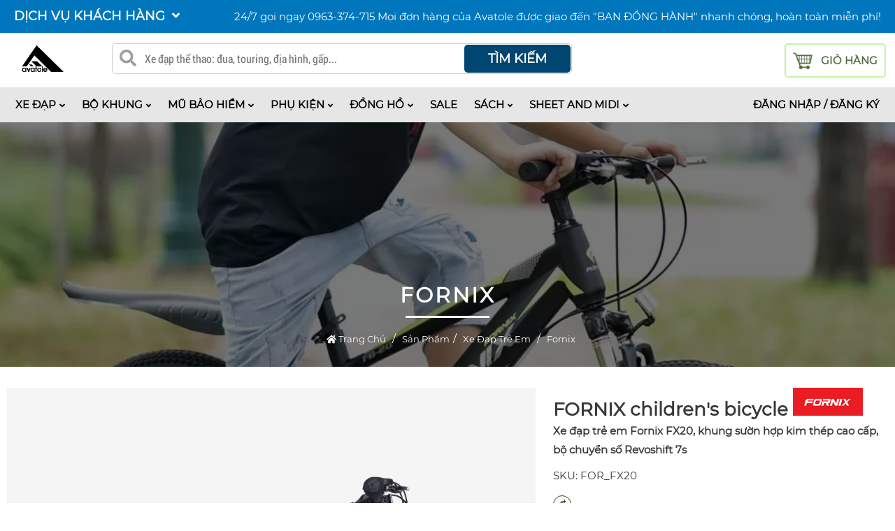

--- FILE ---
content_type: text/html; charset=UTF-8
request_url: https://avatole.com/xe-dap-tre-em-fornix-fx20-574
body_size: 40257
content:
<!DOCTYPE html>
<html lang="vi-VN">
<head>
<meta http-equiv="Content-Type" content="text/html; charset=utf-8" />
<base href="https://avatole.com/" />
<title>Xe đạp trẻ em Fornix FX20 | CHÍNH HÃNG GIÁ TỐT...</title>
<meta name="viewport" content="width=device-width,minimum-scale=1">
<meta charset="UTF-8">
<meta http-equiv="X-UA-Compatible" content="IE=edge" />
<meta http-equiv="refresh" content="5400" />
<meta name="SKYPE_TOOLBAR" content="SKYPE_TOOLBAR_PARSER_COMPATIBLE" />
<!-- <meta http-equiv="Content-Language" content="vi" /> -->
<link rel="alternate" href="https://avatole.com/xe-dap-tre-em-fornix-fx20-574" hreflang="vi-vn" />
<meta name="description" content="Xe đạp trẻ em Fornix FX20... Một mẫu xe đạp dnahf cho trẻ em, Fornix FX20 hỗ trợ 7 tốc độ thay đổi lực đạp, giúp bạn nhỏ di chuyển tốt hơn. Tay đề vặn Revoshift... Một tỏng những điều mà...">
<meta name="keywords" content="Fornix Fx20, xe đạp trẻ em, xe đạp fornix, xe đạp 2024">
<meta name="robots" content="index, follow"  />
<meta name="googlebot" content="index, follow">
<meta name="revisit-after" content="1 days" />
<meta name="generator" content="Xe đạp road, MTB, Touring, Fixgear + FREE SHIPPING | Avatole.com" />
<meta name="rating" content="General">
<meta name="application-name" content="Xe đạp road, MTB, Touring, Fixgear + FREE SHIPPING | Avatole.com"/>
<meta name="theme-color" content="#363738"/>
<meta name="msapplication-TileColor" content="#363738"/>
<meta name="apple-mobile-web-app-capable" content="yes" />
<meta name="apple-mobile-web-app-title" content="avatole.com" />
<link rel="apple-touch-icon-precomposed" href="https://avatole.com/datafiles/3/images/1697430532_6938_xe_dap_tre_em_fornix_fx20.png" sizes="700x700">
<meta property="og:url" content="https://avatole.com/xe-dap-tre-em-fornix-fx20-574">
<meta property="og:title" content="Xe đạp trẻ em Fornix FX20 | CHÍNH HÃNG GIÁ TỐT...">
<meta property="og:description" content="Xe đạp trẻ em Fornix FX20... Một mẫu xe đạp dnahf cho trẻ em, Fornix FX20 hỗ trợ 7 tốc độ thay đổi lực đạp, giúp bạn nhỏ di chuyển tốt hơn. Tay đề vặn Revoshift... Một tỏng những điều mà...">
<meta property="og:image" content="https://avatole.com/datafiles/3/images/1697430532_6938_xe_dap_tre_em_fornix_fx20.png">
<meta property="og:site_name" content="avatole.com">
<meta property="og:image:alt" content="Xe đạp trẻ em Fornix FX20 | CHÍNH HÃNG GIÁ TỐT...">	
<meta property="og:type" content="article" />
<meta property="og:locale" content="vi_VN" />
<meta name="twitter:card" content="summary" />
<meta name="twitter:site" content="@avatole.com" />
<meta name="twitter:title" content="Xe đạp trẻ em Fornix FX20 | CHÍNH HÃNG GIÁ TỐT..." />
<meta name="twitter:description" content="Xe đạp trẻ em Fornix FX20... Một mẫu xe đạp dnahf cho trẻ em, Fornix FX20 hỗ trợ 7 tốc độ thay đổi lực đạp, giúp bạn nhỏ di chuyển tốt hơn. Tay đề vặn Revoshift... Một tỏng những điều mà..." />
<meta name="twitter:image" content="https://avatole.com/datafiles/3/images/1697430532_6938_xe_dap_tre_em_fornix_fx20.png" />
<meta name="twitter:url" content="https://avatole.com/xe-dap-tre-em-fornix-fx20-574" />
<meta property="fb:admins" content="100057332821082"/>
<meta property="fb:app_id" content="655646901594654" />
<meta itemprop="name" content="Xe đạp trẻ em Fornix FX20 | CHÍNH HÃNG GIÁ TỐT...">
<meta itemprop="description" content="Xe đạp trẻ em Fornix FX20... Một mẫu xe đạp dnahf cho trẻ em, Fornix FX20 hỗ trợ 7 tốc độ thay đổi lực đạp, giúp bạn nhỏ di chuyển tốt hơn. Tay đề vặn Revoshift... Một tỏng những điều mà...">
<meta itemprop="image" content="https://avatole.com/datafiles/3/images/1697430532_6938_xe_dap_tre_em_fornix_fx20.png">
<meta itemprop="url" content="https://avatole.com/xe-dap-tre-em-fornix-fx20-574">
<link rel="canonical" href="https://avatole.com/xe-dap-tre-em-fornix-fx20-574">
<link rel="amphtml" href="https://avatole.com/amp/xe-dap-tre-em-fornix-fx20-574" />
<link rel="image_src" href="https://avatole.com/datafiles/3/images/1697430532_6938_xe_dap_tre_em_fornix_fx20.png" />
<!-- <link rel="author" href="https://plus.google.com/101555922561650373814"/> -->
<link rel="shortcut icon" href="https://avatole.com/datafiles/setone/1711618900_3923_avatole.png" type="image/x-icon">
<link rel="icon" href="https://avatole.com/datafiles/setone/1711618900_3923_avatole.png" type="image/x-icon">
<script src="https://avatole.com/library/js/1fun.js" type="text/javascript"></script>
<script type="text/javascript">function PopupCustom(content)
	{
		$("#popup_custom .popup_content").html(content);
		ShowHiID("popup_custom","autohide");
	}
function PopupCallForm()
	{
		var dienthoai 	= $("#phone_input").val().trim();
		var url 		= $("#url_popup_id").val().trim();
		$("#reg_upload_loader").show();
		$("#reg_RegButNow").prop('disabled', true);

		if(checkPhone(dienthoai) == false) {
				$("#phone_input").focus(); Add_CLASS_DO("phone_input");
				$("#popup_call_err").show();
				$("#reg_upload_loader").hide(); $("#reg_RegButNow").prop('disabled', false);
				return false;
			}

		$.post(url,{dienthoai:dienthoai},function(data){
			result = parseInt(data);
			$("#reg_RegButNow").prop('disabled', false);
			$("#reg_upload_loader").hide();
			if(result==1)
				{
					$("#popup_call .box_in_form").html("<p class='title_suc'>Yêu cầu của bạn đã được gửi đi. Chúng tôi liên hệ lại ngay.</p>");
				}
			else
				{
					$("#phone_input").focus(); Add_CLASS_DO("phone_input");
					$("#popup_call_err").show();
					$("#reg_upload_loader").hide(); $("#reg_RegButNow").prop('disabled', false);
					return false;
				}
		});
		
		return false;
	}
function DANGKY_email() {
    var v_name 	= $("#ip_sentname").val();
    var v_phone = $("#ip_sentphone").val();
    var v_email = $("#ip_sentmail").val();
    var regex = /^([a-zA-Z0-9_\.\-])+\@(([a-zA-Z0-9\-])+\.)+([a-zA-Z0-9]{2,4})+$/;
    if(regex.test(v_email)) {
          $.ajax({
              type: "POST",
              url: "https://avatole.com/ajbat/dang-ky-email",
              data: {"v_name": v_name, "v_phone": v_phone, "v_email": v_email, "capcha_hd":$('#capcha_hd').val()},
              success: function(data)
              {
                alert(data);
                return false;
              }
          });
    }
    else 
    {
      alert("Địa chỉ Email không hợp lệ. Vui lòng nhập chính xác Email!");
      $("#ip_sentmail").focus(); Add_CLASS_DO("ip_sentmail");
      return false;
    }
  }

function LoginForm(id,url_load='')
	{		
		$("#"+id+"_img_login").show();
		$("#"+id+"_LoginButNow").prop('disabled', true);
		var tentruycap_id	= $("#"+id+"_tentruycap").val().trim();
		var matkhau_id		= $("#"+id+"_matkhau").val().trim();
		var	url				= $("#"+id+"_url_login").val().trim();

		if(checkEmail(tentruycap_id) == false)
			{
				$("#"+id+"_tentruycap").focus(); Add_CLASS_DO(id+"_tentruycap"); 
				alert('Địa chỉ Email không hợp lệ. Vui lòng nhập chính xác Email!');
				$("#"+id+"_LoginButNow").prop('disabled', false);
				$("#"+id+"_img_login").hide();
				return false;
			}

		if(matkhau_id=='') {
				$("#"+id+"_matkhau").focus(); Add_CLASS_DO(id+"_matkhau");
				alert('Lỗi: Vui lòng nhập mật khẩu của bạn!');
				$("#"+id+"_LoginButNow").prop('disabled', false);
				$("#"+id+"_img_login").hide();
				return false;
			}

		$.post(url,{tentruycap_id:tentruycap_id,matkhau_id:matkhau_id},function(data){
			result = parseInt(data);
			$("#"+id+"_LoginButNow").prop('disabled', false);
			$("#"+id+"_img_login").hide();

			if(result==-2) {
				$("#"+id+"_tentruycap").focus(); Add_CLASS_DO(id+"_tentruycap"); alert('Địa chỉ Email không hợp lệ. Vui lòng nhập chính xác Email!');
			}
			else if(result==-1) {
				$("#"+id+"_matkhau").focus(); Add_CLASS_DO(id+"_matkhau"); $("#"+id+"_matkhau").focus(); Add_CLASS_DO(id+"_matkhau"); alert('Lỗi: Vui lòng nhập mật khẩu của bạn!');
			}
			else if(result==1) { $("#"+id+"_matkhau").focus(); Add_CLASS_DO(id+"_matkhau"); alert('Lỗi: \n+ Thông tin đăng nhập không chính xác! \n+ Vui lòng kiểm tra lại trước khi tiếp tục!');}			
			else if(result==2) { $("#"+id+"_tentruycap").focus(); Add_CLASS_DO(id+"_tentruycap"); alert('Lỗi: \n+ Tài khoản không tồn tại! \n+ vui lòng đăng ký hoặc kiểm tra lại!');}
			else 
			{
				if(url_load!='') location.href=url_load; else location.reload();
			}
		});
		
		return false;
	}
function RegForm()
	{
		var tentruycap 	= $("#reg_tentruycap").val().trim();
		var email 		= $("#reg_email").val().trim();
		var matkhau 	= $("#reg_matkhau").val().trim();
		var rematkhau 	= $("#reg_rematkhau").val().trim();
		var hoten	 	= $("#reg_hoten").val().trim();
		var dienthoai 	= $("#reg_dienthoai").val().trim();
		var diachi 		= $("#reg_diachi").val().trim();
		var url 		= $("#url_reg_id").val().trim();
		$("#reg_upload_loader").show();
		$("#reg_RegButNow").prop('disabled', true);

		if(checkEmail(email) == false)
			{
				$("#reg_email").focus(); Add_CLASS_DO("reg_email"); 
				alert('Lỗi: Email định dạng không chính xác!:\n+ Email phải có dạng: email@gmail.com \n+ Nên sử dụng Gmail Mail, Yahoo Mail!');
				$("#reg_upload_loader").hide(); $("#reg_RegButNow").prop('disabled', false);
				return false;
			}

		if(matkhau=='') {
				$("#reg_matkhau").focus(); Add_CLASS_DO("reg_matkhau");
				alert('Lỗi: Vui lòng nhập mật khẩu của bạn!');
				$("#reg_upload_loader").hide(); $("#reg_RegButNow").prop('disabled', false);
				return false;
			}

		if(rematkhau=='' || rematkhau!=matkhau) {
				$("#reg_rematkhau").focus(); Add_CLASS_DO("reg_rematkhau");
				alert('Lỗi: Mật khẩu nhập lại không trùng khớp!');
				$("#reg_upload_loader").hide(); $("#reg_RegButNow").prop('disabled', false);
				return false;
			}

		if(hoten=='' || hoten.length <= 4 || hoten.length >= 40) {
				$("#reg_hoten").focus(); Add_CLASS_DO("reg_hoten");
				alert('Lỗi: Họ tên không đúng chuẩn: \n + Phải lớn hơn 4 ký tự \n + Phải ít hơn 40 ký tự \n + Không có dấu, dấu cách \n + Không có ký tự đặc biệt \n + Bắt đầu bằng một chữ cái!');
				$("#reg_upload_loader").hide(); $("#reg_RegButNow").prop('disabled', false);
				return false;
			}

		if(checkPhone(dienthoai) == false) {
				$("#reg_dienthoai").focus(); Add_CLASS_DO("reg_dienthoai");
				alert('Lỗi: Số điện thoại không hợp lệ: \n + Phải là 9-11 ký tự \n + Phải sử dụng số điện thoại di động \n + Chỉ chấp nhận số điện thoại \n + Không có khoảng trống!');
				$("#reg_upload_loader").hide(); $("#reg_RegButNow").prop('disabled', false);
				return false;
			}	

		if(!$('#thoa_thuan').is(':checked'))
			{
				$("#thoa_thuan").focus(); Add_CLASS_DO("thoa_thuan");
				alert('Bạn có đồng ý chính sách bảo mật của chúng tôi không?');
				$("#reg_upload_loader").hide(); $("#reg_RegButNow").prop('disabled', false);
				return false;
			}			
		
		$.post(url,{password:matkhau,repassword:rematkhau,hoten:hoten, email:email,dienthoai:dienthoai,tentruycap:tentruycap,diachi:diachi},function(result){
			result = parseInt(result);
			if(result > 0)
				{
					if(result==6)
						{
							alert('Lỗi: Mật khẩu nhập lại không trùng khớp!');	
							$("#reg_upload_loader").hide();
							$("#reg_rematkhau").focus();
						}
					else if(result==7)
						{
							alert('Username is already used, please choose another name!');	
							$("#reg_upload_loader").hide();
							$("#reg_tentruycap").focus();
						}
					else if(result==1)
						{
							alert('Lỗi: Email định dạng không chính xác!:\n+ Email phải có dạng: email@gmail.com \n+ Nên sử dụng Gmail Mail, Yahoo Mail!');	
							$("#reg_upload_loader").hide();
							$("#reg_email").focus();
						}
					else if(result==2)
						{
							alert('Lỗi: Email này đã tồn tại, vui lòng chọn một email khác!');	
							$("#reg_upload_loader").hide();
							$("#reg_email").focus();
						}	
					else if(result==3)
						{
							alert('Lỗi: Họ tên không đúng chuẩn: \n + Phải lớn hơn 4 ký tự \n + Phải ít hơn 40 ký tự \n + Không có dấu, dấu cách \n + Không có ký tự đặc biệt \n + Bắt đầu bằng một chữ cái!');	
							$("#reg_upload_loader").hide();
							$("#reg_hoten").focus();
						}
					else if(result==4)
						{
							alert('Lỗi: Mật khẩu không đúng chuẩn: \n + Phải lớn hơn 6 ký tự \n + Phải dưới 40 ký tự \n + Không có dấu, dấu cách \n + Cần có các ký tự đặc biệt!');	
							$("#reg_upload_loader").hide();
							$("#reg_matkhau").focus();
						}
					else if(result==5)
						{
							alert('Lỗi: Số điện thoại không hợp lệ: \n + Phải là 9-11 ký tự \n + Phải sử dụng số điện thoại di động \n + Chỉ chấp nhận số điện thoại \n + Không có khoảng trống!');	
							$("#reg_upload_loader").hide();
							$("#reg_dienthoai").focus();
						}			
					$("#reg_RegButNow").prop('disabled', false);	
				}			
			else
				{
					alert('Đăng ký tài khoản thành công: \n + Hệ thống sẽ tự động đăng nhập với thông tin bạn đã đăng ký. \n + Vui lòng kiểm tra mail để có được thông tin hữu ích từ chúng tôi!');
					location.reload();
				}
		});
		return false;
	}
function QuenForm(id)
	{
		$("#"+id+"_img_login").show();
		$("#"+id+"_LoginButNow").prop('disabled', true);
		var email_id	= $("#"+id+"_email").val().trim();
		var	url			= $("#"+id+"_url_login").val().trim();

		if(checkEmail(email_id) == false)
			{
				$("#"+id+"_email").focus(); Add_CLASS_DO(id+"_email"); 
				alert('Địa chỉ Email không hợp lệ. Vui lòng nhập chính xác Email!');
				$("#"+id+"_LoginButNow").prop('disabled', false);
				$("#"+id+"_img_login").hide();
				return false;
			}

		$.post(url,{email_id:email_id},function(data){
			result = parseInt(data);
			$("#"+id+"_LoginButNow").prop('disabled', false);
			$("#"+id+"_img_login").hide();
			if	(result==1) { $("#"+id+"_email").focus(); Add_CLASS_DO(id+"_email"); alert('Địa chỉ Email không hợp lệ. Vui lòng nhập chính xác Email!');}
			else if	(result==2) { $("#"+id+"_email").focus(); Add_CLASS_DO(id+"_email"); alert('Lỗi: \n + Rất tiết. Email này không tồn tại trong hệ thống! \n + Vui lòng kiểm tra lại!');}
			else
				{
					alert('Thành công: \n + Yêu cầu của bạn đã được gửi đến email. \n + Vui lòng kiểm tra email của bạn để tiến hành thay đổi mật khẩu!');
					location.reload();
				}
		});
		
		return false;
	}
function YeuThich(idsp)
	{
		$.ajax({
            type: "POST",
            url: "https://avatole.com/ajbat/aj_yeuthich_sp",
            data: {'idsp':parseInt(idsp)},
            success: function(data)
            {
            	var obj = jQuery.parseJSON(data);
				if(obj.err==0)
					{
						$(".yeuthich a").attr("onclick","BoThich("+obj.id+")");
						$(".yeuthich a").addClass("red");
						$(".yeuthich .title_yt_text").html("Yêu thích");
						$(".yeuthich .qty_yt").html("("+obj.yeuthich+")");
					}
            }
      	});
	}
function BoThich(idsp)
	{
		$.ajax({
            type: "POST",
            url: "https://avatole.com/ajbat/aj_bothich_sp",
            data: {'idsp':parseInt(idsp)},
            success: function(data)
            {
            	var obj = jQuery.parseJSON(data);
				if(obj.err==0)
					{
						$(".yeuthich a").attr("onclick","YeuThich("+obj.id+")");
						$(".yeuthich a").removeClass("red");
						$(".yeuthich .title_yt_text").html("Thêm vào danh sách yêu thích");
						$(".yeuthich .qty_yt").html("("+obj.yeuthich+")");
					}
            }
      	});
	}
function ClickAlertMembers(id)
	{
		$.ajax({
            type: "POST",
            url: "https://avatole.com/ajbat/aj_click_thongbao_thanhvien",
            data: {'id':parseInt(id),'iduser':""},
            success: function(data)
            {
            	var obj = jQuery.parseJSON(data);
				if(obj.err==0)
					{
						if(obj.link!='') location.href=obj.link;
					}
            }
      	});
	}
function chonColor(obj, cl, id, id_sp, parent_id, temp=0, type=0)
    {
      if(type==0) {
        var data_this = $(obj).attr("data-acti");
        $(cl).removeClass("active");
        $(cl).children().removeClass("tick");
        $(cl).attr("data-acti","0");
        $(obj).addClass("active");
        $(obj).attr("data-acti","1");
        $(obj).children().addClass("tick");
        if(temp==0) $('#image_'+id).trigger('click');
        else $('#image_0').trigger('click');
        document.getElementById("id_"+parent_id).value = id;

      	//Thay đổi hình SP
		    $.ajax({
			    type: "POST",
			    url: "https://avatole.com/ajbat/thay-hinh-con-ddsp",
			    data: {'id_sp':id_sp, "id_dd": id},
			    success: function(data) {
			    	var obj = jQuery.parseJSON(data);
						if(obj.err==0) {
							$('#ajax_load').html(obj.html);
						}
			    }
		  	});
		    //End Thay đổi hình SP
      }
      else {
        // alert(obj+"-"+cl+"-"+id+"-"+id_sp+"-"+parent_id+"-"+temp+"-"+type);
        var data_this = $(obj).attr("data-acti");
        $(".id_dd_cart_"+id_sp+" "+cl).removeClass("active");
        $(".id_dd_cart_"+id_sp+" "+cl).children().removeClass("tick");
        $(".id_dd_cart_"+id_sp+" "+cl).attr("data-acti","0");
        $(obj).addClass("active");
        $(obj).attr("data-acti","1");
        $(obj).children().addClass("tick");

        $.ajax({
          type: "POST",
          url: "https://avatole.com/ajbat/update-ddsp",
          data: {'id_sp':id_sp, "id": id, "parent_id": parent_id, "post":"update-ddsp"},
          success: function(data)
          {
            // window.location.href='https://avatole.com/gio-hang';
            // alert(data); return false;
          }
        });
      }
    }
function chonSize(obj, cl, id, id_sp, parent_id, type=0)
    {
      if(type==0)
        {
          var data_this = $(obj).attr("data-acti");
          $(cl).removeClass("active");
          $(cl).children().removeClass("tick");
          $(cl).attr("data-acti","0");
          $(obj).addClass("active");
          $(obj).attr("data-acti","1");
          $(obj).children().addClass("tick");
          document.getElementById("id_"+parent_id).value = id;
        }
      else
        {
          // alert(obj+"-"+cl+"-"+id+"-"+id_sp+"-"+parent_id+"-"+type);
          var data_this = $(obj).attr("data-acti");
          $(".id_dd_cart_"+id_sp+" "+cl).removeClass("active");
          $(".id_dd_cart_"+id_sp+" "+cl).children().removeClass("tick");
          $(".id_dd_cart_"+id_sp+" "+cl).attr("data-acti","0");
          $(obj).addClass("active");
          $(obj).attr("data-acti","1");
          $(obj).children().addClass("tick");

          $.ajax({
            type: "POST",
            url: "https://avatole.com/ajbat/update-ddsp",
            data: {'id_sp':id_sp, "id": id, "parent_id": parent_id, "post":"update-ddsp"},
            success: function(data)
            {
              // window.location.href='https://avatole.com/gio-hang';
              // alert(data); return false;
            }
          });
        }
    }
function addCart(idsp,qty,temp=0,page_dich=0)
    {
      if(idsp == '' || idsp <= 0 || isNaN(idsp) || qty == '' || qty <= 0 || isNaN(qty))
        {
          alert("Dự liệu không hợp lệ. Vui lòng kiểm tra lại!");
          $("#quantity").focus(); Add_CLASS_DO("quantity");
          return false;
        }
      else
        {
          	var page = "";
          	var arr = [];

			if(temp!=0) { 						//Có thuộc tính sp
				if(temp==1) { 					//User Chọn thuộc tính
					var parent_id;
					var dd_id;
					var error = 0;
					$.each($('.data_dd'),function(){
						parent_id = $(this).attr("data-acti");
						dd_id     = $(this).val();

						if(dd_id!='') arr['"'+parent_id+'"'] = dd_id;
						else {
							alert("Vui lòng lựa chọn "+$(this).attr("data-title")+" cho Sản Phẩm!");
							error = 1;
						}
					});

					if(error==1) return false;
				}
				else {  						//Auto Chọn thuộc tính đầu tiên
					page = "/all"; 
				}
			}          

          arr["idsp"] = idsp;
          arr["qty"] = qty;
          var obj = $.extend({}, arr);
          $.ajax({
            type: "POST",
            url: "https://avatole.com/ajbat/add-cart"+page,
            data: $.param(obj),
            success: function(data){
              if(data == 0)
                {
                  alert("Dự liệu không hợp lệ. Vui lòng kiểm tra lại!");
                  return false;
                } 
              else
                {
                  //alert(data); return false;
                  if(page_dich == 0) window.location.href='https://avatole.com/gio-hang';
                  else window.location.href='https://avatole.com/dat-hang';
                }
              
            }
          });

          // alert(idsp+'-'+qty);
        }
    }</script>
<script async src="https://avatole.com/library/js/svg-with-js/js/fontawesome-all.js"></script>
<!-- Google Analytics -->
<script async src="https://www.googletagmanager.com/gtag/js?id=UA-120820745-9"></script>
<script>
  window.dataLayer = window.dataLayer || [];
  function gtag(){dataLayer.push(arguments);}
  gtag('js', new Date());

  gtag('config', 'UA-120820745-9');
</script>
<!-- ENd Google Analytics -->
<!-- GEO MAP -->
<!-- http://www.geo-tag.de/generator/en.html -->
<meta name="DC.title" content="Xe Đạp Thể Thao AVATOLE.COM" />
<meta name="geo.region" content="VN-SG" />
<meta name="geo.placename" content="TP. HCM" />
<meta name="geo.position" content="10.786132, 106.634690" />
<meta name="ICBM" content="10.786132, 106.634690" />
<!-- End GEO MAP -->
<meta name="yandex-verification" content="7e66a577ca89fa2c" /><style type="text/css">@charset "utf-8";@import url(css/font.css);body{margin:0 auto;padding:0 auto;font-size:15px;line-height:27px;font-family:Montserrat,sans-serif,Roboto Condensed;font-weight:400;color:#363738}*{margin:0 auto;padding:0 auto;outline:0;text-decoration:none}::selection{background-color:#363738;color:#fff}::-webkit-selection{background-color:#363738;color:#fff}-webkit-::selection{background-color:#363738;color:#fff}::-moz-selection{background-color:#363738;color:#fff}.clr{clear:both}ul{padding:0}img{border:0}.pagewrap{position:relative;width:1200px;margin:0 auto}.page_conten_page{padding-top:30px;padding-bottom:30px}.padding_pagewrap{padding:0 10px}.chitiet_sp ul P,.showText p{padding-bottom:15px;font-size:15px;line-height:27px}.showText img{display:block;margin:0 auto;height:auto;max-width:100%}.showText ul{padding-bottom:15px}.showText ul li{margin-left:35px;font-size:17px;line-height:30px}.bannerInside{width:100%;background-position:center center;background-repeat:no-repeat;background-size:cover;height:calc(100vh - 90px)}.bannerMain{position:relative;overflow:hidden;height:calc(100vh - 90px)}.banner li{float:left;width:100%;height:calc(100vh - 90px);list-style:none;background-position:center center;background-size:cover;background-repeat:no-repeat;cursor:default;position:relative}.posBL{left:0;bottom:0}.pagiBanner{position:relative;left:0;right:0;bottom:50px;margin:auto;width:auto;text-align:center;z-index:1}.pagiBanner a,.pagiBanner_2 a,.pagiBanner_3 a{display:inline-block;vertical-align:text-top;width:15px;height:15px;background:#ffffff52;text-indent:-100000px;margin:0 5px;-moz-box-shadow:0 0 8px rgba(0,0,0,.5);border:solid #fff 4px;-webkit-border-radius:50%;-moz-border-radius:50%;-o-border-radius:50%;-ms-border-radius:50%}.pagiBanner a.selected,.pagiBanner_2 a.selected,.pagiBanner_3 a.selected{background:#000}.pagiBanner_2,.pagiBanner_3{position:relative;left:0;right:0;bottom:-20px;margin:auto;width:auto;text-align:center;z-index:3}.bannerMain .placeNav.next1,.bannerMain .placeNav.prev1{top:50%;z-index:9999;opacity:1;left:10px}.bannerMain .placeNav.next1 i,.bannerMain .placeNav.prev1 i{top:4px;position:relative}.bannerMain .placeNav.next1{right:10px;left:auto}.bannerMain .placeNav.next1,.bannerMain .placeNav.prev1{top:50%;z-index:9999;opacity:1;left:10px}.bannerMain .placeNav.next1 i,.bannerMain .placeNav.prev1 i{top:4px;position:relative}.bannerMain .placeNav.next1{right:10px;left:auto}.box_title_banner{position:absolute;top:38%;left:0;right:0;text-align:center;z-index:1;-webkit-animation-name:fadeInDown;animation-name:fadeInDown;webkit-animation-duration:1s;animation-duration:1s;-webkit-animation-fill-mode:both;animation-fill-mode:both;webkit-transition:all .2s ease-in-out;-moz-transition:all .2s ease-in-out;-o-transition:all .2s ease-in-out;transition:all .2s ease-in-out}.box_title_banner.box_title_banner_3{right:0;text-align:right;left:inherit}.box_title_banner.box_title_banner_2{left:0;right:0;text-align:center}.box_title_banner ul h2{text-transform:uppercase;font-size:50px;line-height:60px;font-weight:600;color:#0000002e;-webkit-text-stroke-width:1px;-webkit-text-stroke-color:#fff;padding-bottom:10px;letter-spacing:3px;font-family:Arial,Helvetica,sans-serif;text-shadow:1px 1px 2px #00000000}.box_title_banner ul h3{text-transform:uppercase;font-size:33px;line-height:35px;font-weight:600;color:#fff;font-family:Arial,Helvetica,sans-serif;letter-spacing:3px}.box_title_banner ul h4 a{float:right;background:#00000057;font-size:18px;color:#fff;padding:5px 30px;margin-top:30px;line-height:35px;border-radius:5px;font-weight:500;text-transform:uppercase;-webkit-animation-name:fadeInDown;animation-name:fadeInDown;webkit-animation-duration:1s;animation-duration:1s;-webkit-animation-fill-mode:both;animation-fill-mode:both;border:solid 2px #fff;webkit-transition:color .3s;-moz-transition:color .3s;transition:color .3s}.box_title_banner ul h5 a{float:left;background:#00000057;font-size:18px;color:#fff;padding:5px 30px;margin-top:30px;line-height:35px;border-radius:5px;font-weight:500;text-transform:uppercase;-webkit-animation-name:fadeInDown;animation-name:fadeInDown;webkit-animation-duration:1s;animation-duration:1s;-webkit-animation-fill-mode:both;animation-fill-mode:both;border:solid 2px #fff;webkit-transition:color .3s;-moz-transition:color .3s;transition:color .3s}.box_title_banner ul h4 a:hover,.box_title_banner ul h5 a:hover{background:#8ca7a6;color:#fff}.box_title_banner ul.lef_banner_top{float:left;text-align:left;width:65%}.box_title_banner ul.right_banner_top{float:right;text-align:right;width:65%}#downButton{background:#00000026 url(../images/direction_down.png) center 9px no-repeat;background-size:14px 14px!important;border:3px solid rgba(255,255,255,1);border-radius:30px;height:30px;width:30px;position:absolute;bottom:80px;z-index:2;text-indent:-9999!important;display:block;left:0;right:0;margin:0 auto;text-align:left!important;cursor:pointer}.box_menu{padding:15px 0;transition:all .3s ease-in-out;-webkit-transition:all .3s ease-in-out;-moz-transition:all .3s ease-in-out;-o-transition:all .3s ease-in-out;-ms-transition:all .3s ease-in-out;background:#fff}.box_menu.fixed{position:fixed;top:0!important;z-index:99999;background:#fff;width:100%;-webkit-box-shadow:0 5px 18px rgba(0,0,0,.15);-moz-box-shadow:0 5px 18px rgba(0,0,0,.15);box-shadow:0 5px 18px rgba(0,0,0,.15);padding:10px 0}
.box_menu.fixed .logo_top{position: relative;z-index: 9999} .box_menu.fixed .logo_top img{height:50px}.box_menu.fixed .menu{top:20px}.box_menu.fixed .menu>li>a{line-height:40px}.box_menu.fixed .right_header{top:25px}.box_menu.fixed .openBtn{margin-top:10px}.box_menu.fixed .dropdown{position:absolute;top:7px}.box_menu:after,.box_menu:before{content:"";position:inherit;top:0;left:0;right:0}.box_menu.fixed:after,.box_menu.fixed:before{position:absolute}.box_menu:before{top:auto;bottom:0}.menu{position:absolute;margin:0;padding:0;top:2%;left:1%;z-index:3;transition:all .3s ease-in-out;-webkit-transition:all .3s ease-in-out;-moz-transition:all .3s ease-in-out;-o-transition:all .3s ease-in-out;-ms-transition:all .3s ease-in-out}.menu *{list-style:none}.menu>li+li{margin-left:0}.menu>li{float:left;position:relative}.menu>li>a{display:block;line-height:50px;position:relative;z-index:2;font-size:13px;text-decoration:none;text-transform:uppercase;color:#363738;font-weight:500;transition:all .2s ease-in-out;-webkit-transition:all .2s ease-in-out;-moz-transition:all .2s ease-in-out;-o-transition:all .2s ease-in-out;-ms-transition:all .2s ease-in-out;padding:0 12px}.menu>li>a i{display:inline-block;vertical-align:middle;margin:-2px 0 0 7px;color:inherit;font-size:11px}.menu>li>a:after{content:"";position:absolute;left:50%;right:50%;bottom:0;height:2px;background:#ed1c24;opacity:0;z-index:2;display:none}.menu>li:hover>a{color:#000;border-radius:5px;-webkit-border-radius:5px;-moz-border-radius:5px}.menu>li:hover>a:after{left:0;right:0;opacity:1}.menu>li:hover>ul{opacity:1;visibility:visible;transform:none;-webkit-transform:none;-moz-transform:none}.menu>li.active>a{color:#ef1e23}.menu>li.active>a:after{left:0;right:0;opacity:1}.menu>li>ul{position:absolute;top:100%;left:0;opacity:0;visibility:hidden;min-width:140px;z-index:2;margin:0;padding:0;padding-top:10px;display:block;transition:all .4s ease 0s;-moz-transition:all .4s ease 0s;-webkit-transition:all .4s ease 0s;-ms-transition:all .4s ease 0s;transform-origin:center top 0;-moz-transform-origin:center top 0;-webkit-transform-origin:center top 0;transform:matrix3d(1,0,0,0,0,0,1,.008,0,-1,0,0,0,0,0,1);-moz-transform:matrix3d(1,0,0,0,0,0,1,.008,0,-1,0,0,0,0,0,1);-webkit-transform:matrix3d(1,0,0,0,0,0,1,.008,0,-1,0,0,0,0,0,1)}.menu>li>ul:before{content:"";border:solid 7px transparent;border-bottom-color:#363738;width:0;height:0;position:absolute;top:-4px;left:17px;z-index:2}.menu>li>ul:after{content:"";position:absolute;top:12px;left:3px;right:-3px;bottom:-3px;z-index:0;background:rgba(0,0,0,0)}.menu>li>ul>li{z-index:2;position:relative;margin:0;color:#fff;font-weight:500;font-size:14px;padding:0 15px;background:#363738}.menu>li>ul>li:first-child{padding-top:10px;border-radius:3px 3px 0 0;-webkit-border-radius:3px 3px 0 0;-moz-border-radius:3px 3px 0 0;-o-border-radius:3px 3px 0 0;-ms-border-radius:3px 3px 0 0}.menu>li>ul>li:last-child{padding-bottom:10px;border-radius:0 0 3px 3px;-webkit-border-radius:0 0 3px 3px;-moz-border-radius:0 0 3px 3px;-o-border-radius:0 0 3px 3px;-ms-border-radius:0 0 3px 3px}.menu>li>ul>li:last-child>a{border:none}.menu>li>ul>li>a{display:block;white-space:nowrap;color:inherit;line-height:40px;background:rgba(255,255,255,0);border-bottom:solid 1px rgba(255,255,255,.2);padding:0 24px 0 0;text-decoration:none!important;text-transform:capitalize;font-size:13px}.menu>li>ul>li>a>span{display:none}.menu>li>ul>li:hover{z-index:3}.menu>li>ul>li:hover>a{padding:0 12px 0 12px;background:rgba(255,255,255,.2);border-color:transparent}.menu>li>ul>li>a{transition:all .3s ease-in-out;-webkit-transition:all .3s ease-in-out;-moz-transition:all .3s ease-in-out;-o-transition:all .3s ease-in-out;-ms-transition:all .3s ease-in-out}.logo_top{text-align:center}.logo_top img{height:60px;width:auto;transition:all .3s ease-in-out;-webkit-transition:all .3s ease-in-out;-moz-transition:all .3s ease-in-out;-o-transition:all .3s ease-in-out;-ms-transition:all .3s ease-in-out}.right_header{position:absolute;margin:0;padding:0;top:3%;right:1%;z-index:3;transition:all .3s ease-in-out;-webkit-transition:all .3s ease-in-out;-moz-transition:all .3s ease-in-out;-o-transition:all .3s ease-in-out;-ms-transition:all .3s ease-in-out;line-height:30px}.right_header ul li{list-style:none;float:left;border-right:solid #ccc 1px;padding-left:10px;padding-right:10px;color:#333;font-size:11px;text-transform:uppercase}.right_header ul li a{color:#363738}.right_header ul li i{padding-right:10px;font-size:15px}.right_header ul li a:hover{color:#000;text-decoration:underline}.quenmatkhau{display:inline-block;float:left;list-style:none;color:#363738;padding-right:30px}.quenmatkhau li{list-style:none;color:#333}.quenmatkhau li a{color:#f01111;font-size:15px;float:right;font-style:italic;font-weight:500}.quenmatkhau li a:hover{color:#f01111;text-decoration:underline}.bt-login{color:#333;list-style:none;padding-top:20px}.bt-login a{color:#363738}.bt-login a:hover{color:#000;text-decoration:underline}.col-md{width:100%}.form-control{display:block;width:100%;height:40px;padding:0 10px;font-size:14px;line-height:1.42857143;color:#363738;background-color:#f9f9f9;background-image:none;border-bottom:1px solid #ccc;-o-transition:border-color ease-in-out .15s,box-shadow ease-in-out .15s;resize:vertical;box-sizing:border-box;text-transform:capitalize;border-top:0;border-left:0;border-right:0;font-family:Montserrat,sans-serif,Roboto Condensed}.form-control-2:focus,.form-control:focus{border-bottom:1px solid #1b2024;outline:0;color:#1b2024}.row-frm select{height:45px!important;width:100%;margin:0}.poup_thanhvien{padding:5%;text-align:center}.poup_thanhvien ul li{width:29%;display:inline-table;margin:2%;list-style:none;line-height:0}.poup_thanhvien input[type=checkbox]{width:18px;height:18px;position:relative;top:4px;margin-right:7px}.poup_thanhvien label{margin-left:5px;display:block;margin-top:0;font-size:15px;line-height:35px;text-align:left;margin:0 2% 1% 2%}.poup_thanhvien ul li.dangnhap_id{width:400px;display:block;margin:5% 0;list-style:none;line-height:0}.poup_thanhvien ul h3 a,.right_p ul h3 a{display:inline-table;background:#363738;padding:2px 40px;font-size:14px;text-transform:uppercase;font-weight:400;color:#f9f9f9;line-height:35px;transition:color .33s cubic-bezier(.33,0,.2,1) 0s,fill .33s cubic-bezier(.33,0,.2,1) 0s,background .33s cubic-bezier(.33,0,.2,1) 0s;-moz-transition:color .33s cubic-bezier(.33,0,.2,1) 0s,fill .33s cubic-bezier(.33,0,.2,1) 0s,background .33s cubic-bezier(.33,0,.2,1) 0s;-webkit-border-radius:50px;-moz-border-radius:50px;-o-border-radius:50px;-ms-border-radius:50px;border:double #fff 4px}.poup_thanhvien ul h3 a:hover,.right_p ul h3 a:hover,.search_room ul h3 a:hover{background:#000;color:#fff}.title_page_2{font-size:25px;color:#000;line-height:35px;margin:0;text-transform:uppercase;letter-spacing:1px;font-weight:600;padding-bottom:15px;text-align:center;position:relative;margin-bottom:30px}.title_page_2:before{content:"";position:absolute;right:0;bottom:0;height:3px;width:10%;background:#ccc;left:45%}.title_page_2 h2{font-size:25px}.box_home_top{padding:.5%}.banner_sp_home{float:left;width:32.3333%;margin:.5%;position:relative}.banner_sp_home li,.banner_sp_home li img{list-style:none;line-height:0;position:relative;overflow:hidden;display:block;height:auto;width:100%;webkit-transition:all 450ms cubic-bezier(.645,.045,.355,1);-moz-transition:all 450ms cubic-bezier(.645,.045,.355,1);-o-transition:all 450ms cubic-bezier(.645,.045,.355,1);transition:all 450ms cubic-bezier(.645,.045,.355,1);-moz-box-shadow:0 0 8px rgba(0,0,0,.5);-moz-border-radius:50%}.banner_sp_home li:before{content:'';position:absolute;top:0;right:0;bottom:0;left:0;background:#000000b3;transition:.3s all ease;z-index:1}.banner_sp_home ul{position:absolute;left:0;top:12%;right:0;z-index:1;color:#fff;padding:10%}.banner_sp_home ul h3{text-transform:uppercase;font-size:16px;line-height:30px;font-weight:600;color:#fff}.banner_sp_home ul p{text-transform:uppercase;font-size:20px;line-height:35px;font-weight:600;color:#fff}.banner_sp_home ul h4 a{float:left;display:block;color:#fff;padding:2px 15px;font-size:11px;border:solid #fff 2px;font-weight:400;text-transform:uppercase;line-height:20px;margin-top:10px;transition:color .33s cubic-bezier(.33,0,.2,1) 0s,fill .33s cubic-bezier(.33,0,.2,1) 0s,background .33s cubic-bezier(.33,0,.2,1) 0s;-moz-transition:color .33s cubic-bezier(.33,0,.2,1) 0s,fill .33s cubic-bezier(.33,0,.2,1) 0s,background .33s cubic-bezier(.33,0,.2,1) 0s;-webkit-border-radius:20px;-moz-border-radius:20px;-o-border-radius:20px;-ms-border-radius:20px;background:0 0}.banner_sp_home ul h4 a:hover{color:#000;border:solid #fff 2px;background:#fff}.newsletter_home{background:url(../images/bg_1.jpg) center center no-repeat;background-size:cover;-webkit-background-size:cover;-moz-background-size:cover;-o-background-size:cover;-ms-background-size:cover;padding:80px 0;position:relative}.newsletter_home:before{content:'';position:absolute;top:0;right:0;bottom:0;left:0;background:#000000b3;transition:.3s all ease;z-index:0}.newsletter_home h3{text-transform:uppercase;line-height:50px;font-size:30px;text-align:center;font-weight:600;color:#fff;padding-bottom:10px;width:50%}.newsletter_home p{line-height:35px;font-size:18px;text-align:center;font-weight:600;color:#fff;text-transform:uppercase}.newsletter_home ul{width:80%;margin-top:20px}.newsletter_home ul h4 a{float:right;border-radius:5px;margin-top:0;vertical-align:middle;font-size:15px;font-weight:500;padding:7px 25px;letter-spacing:.025em;color:#fff;background-color:#8c8c8c;transition:.3s ease-out;text-transform:uppercase;display:inline-block;transition:all .3s ease-in-out;-webkit-transition:all .3s ease-in-out;-moz-transition:all .3s ease-in-out;-o-transition:all .3s ease-in-out;-ms-transition:all .3s ease-in-out}.box_title_banner ul h4 a:hover,.home_out_services ul li a:hover,.lich_kham_id h4 a:hover,.newsletter_home ul h4 a:hover{color:#fff;background-color:#444}.col-md-7{width:26.5%;float:left;margin-left:10px;color:#666;margin-right:10px}.box_home_2{padding-top:30px;padding-bottom:10px}.tintuc_home_id ul{margin:0 10px 20px 10px;float:left;width:380px;min-height:480px}.tintuc_home_id ul li,.tintuc_home_id ul li img{list-style:none;line-height:0;position:relative;overflow:hidden;display:block;height:auto;width:100%;webkit-transition:all 450ms cubic-bezier(.645,.045,.355,1);-moz-transition:all 450ms cubic-bezier(.645,.045,.355,1);-o-transition:all 450ms cubic-bezier(.645,.045,.355,1);transition:all 450ms cubic-bezier(.645,.045,.355,1);-moz-box-shadow:0 0 8px rgba(0,0,0,.5);-moz-border-radius:50%}.tintuc_home_id ul h3 a{color:#363738;font-weight:600;font-size:16px;text-transform:uppercase;line-height:25px;padding-bottom:7px;transition:all .2s ease-in-out;-webkit-transition:all .2s ease-in-out;-moz-transition:all .2s ease-in-out;-o-transition:all .2s ease-in-out;-ms-transition:all .2s ease-in-out;display:block}.hinhanh_id ul:hover h3,.tintuc_home_id ul h3 a:hover{color:#000}.tintuc_home_id ul .calendar{color:#666;font-weight:400;font-size:13px;padding:10px 0;text-transform:capitalize;line-height:30px}.tintuc_home_id ul .calendar i{padding-right:5px}.tintuc_home_id ul p{color:#666;font-weight:400;font-size:13px;text-transform:none;line-height:22px}.placeNav_2,.placeNav_3,.placeNav_4{position:absolute;top:25%;z-index:3;color:#fff;font-size:80px;width:30px;line-height:35px;text-align:center;height:50px;background:#1b202487;opacity:0}.placeNav{position:absolute;top:30%;z-index:3;color:#999;font-size:40px;width:35px;line-height:30px;height:35px;background:rgba(51,51,51,.69);text-align:center;opacity:0;border-radius:50%}.placeNav.prev,.placeNav_2.prev,.placeNav_3.prev,.placeNav_4.prev{left:10px}.placeNav_2.next,.placeNav_3.next,.placeNav_4.next{right:10px;text-indent:3px}.placeNav.next{right:10px;text-indent:3px}.placeSlide_main:hover .placeNav,.placeSlide_main:hover .placeNav_2,.placeSlide_main:hover .placeNav_3,.placeSlide_main:hover .placeNav_4{opacity:1}.placeNav:hover,.placeNav_2:hover,.placeNav_3:hover,.placeNav_4:hover{color:#fff;background:#000000ad}.placeSlide_main{position:relative;overflow:hidden}.placeSlide,.placeSlide_1,.placeSlide_2,.placeSlide_doiac{width:1300px}.footer_top{background:#363738;padding:20px 0}.footer_top ul{float:left;margin:0 10px;width:240px}.footer_top ul.face_bottom{width:280px}.footer_top ul.contact_footer{width:360px}.footer_top ul.contact_footer p{color:#ffffffb5;font-size:13px}
.footer_top ul.contact_footer p img{margin-top:15px;}
.footer_top ul h3{color:#fff;font-weight:600;font-size:15px;text-transform:uppercase;padding-bottom:10px;position:relative;line-height:35px}.footer_top ul li{list-style:none;border-bottom:dotted #ffffffb5 1px;padding-bottom:10px;margin-bottom:10px;font-size:13px;line-height:25px}.footer_top ul li a{color:#ffffffb5;display:block}.footer_top ul li a:hover{color:#fff}#sharelink{-webkit-animation:blurFadeRight .4s ease-in .4s backwards;-moz-animation:blurFadeRight .4s ease-in .4s backwards;-ms-animation:blurFadeRight .4s ease-in .4s backwards;padding-top:20px;margin-top:20px;border-top:solid #ccc 1px;height:35px}.sharelink{-webkit-animation:blurFadeRight .4s ease-in .4s backwards;-moz-animation:blurFadeRight .4s ease-in .4s backwards;-ms-animation:blurFadeRight .4s ease-in .4s backwards;text-align:center;padding-top:10px;height:35px}.sharelink a img{background:#000;border:solid #fff 4px;padding:3px;margin-right:10px;border-radius:50%;-webkit-border-radius:50%;-moz-border-radius:50%;opacity:.6}.sharelink img:hover{background:#363738;opacity:10}.bottom_id_copyright{text-align:center;padding:20px 0;background:#000;color:#ffffffb5}.bottom_id_copyright a{color:#ffffffb5;font-weight:400}.bottom_id_copyright a:hover{color:#fff;text-decoration:underline}#back-top{position:fixed;bottom:30px;right:10px;z-index:1}#back-top a{display:block;width:40px;line-height:40px;background:#a5a5a5;outline:0;color:#fff;font-size:13px;text-align:center;transition:color .33s cubic-bezier(.33,0,.2,1) 0s,fill .33s cubic-bezier(.33,0,.2,1) 0s,background .33s cubic-bezier(.33,0,.2,1) 0s;-moz-transition:color .33s cubic-bezier(.33,0,.2,1) 0s,fill .33s cubic-bezier(.33,0,.2,1) 0s,background .33s cubic-bezier(.33,0,.2,1) 0s}#back-top a:hover{color:#fff;background:#484646}.box_home_th{padding-top:30px;padding-bottom:20px}.pro_home_id ul{float:left;margin:0 10px 20px 10px;width:258px;position:relative;border:solid #eee 1px;padding:10px;-webkit-transition:all .3s ease;min-height:380px;background:#fff}.pro_home_id ul:hover{border:solid #999 1px}.pro_home_id_2 ul{float:none;margin:0 0 20px 0;width:auto;position:relative}.pro_home_id ul p{color:#666;font-size:12px;padding:0 10px;padding-top:5px}.pro_home_id ul p i{padding-right:7px;font-size:17px}.pro_home_id ul li{list-style:none;line-height:0;position:relative;overflow:hidden;display:block}.pro_home_id ul li img{height:auto;width:100%;webkit-transition:all 450ms cubic-bezier(.645,.045,.355,1);-moz-transition:all 450ms cubic-bezier(.645,.045,.355,1);-o-transition:all 450ms cubic-bezier(.645,.045,.355,1);transition:all 450ms cubic-bezier(.645,.045,.355,1);-moz-box-shadow:0 0 8px rgba(0,0,0,.5)}.pro_home_id ul h3 a{color:#363738;font-weight:500;font-size:14px;padding:10px;text-transform:capitalize;line-height:23px;padding-bottom:5px;transition:all .2s ease-in-out;-webkit-transition:all .2s ease-in-out;-moz-transition:all .2s ease-in-out;-o-transition:all .2s ease-in-out;-ms-transition:all .2s ease-in-out;display:-webkit-box}.pro_home_id ul h3 a:hover{color:#000}.pro_home_id ul h4{color:#000;font-weight:600;font-size:16px;padding:0 10px;text-transform:uppercase;line-height:26px;transition:all .2s ease-in-out;-webkit-transition:all .2s ease-in-out;-moz-transition:all .2s ease-in-out;-o-transition:all .2s ease-in-out;-ms-transition:all .2s ease-in-out;margin-top:5px}.pro_home_id ul:hover h3,.tintuc_home_id ul h3 a:hover{color:#027abd}.pro_home_id ul h4 span{color:#878787;font-weight:400;font-size:13.5px;text-decoration:line-through;padding-left:10px;display:block;padding-left:0;font-size:14px;line-height:22px}.more_pro h3{text-align:center;margin-top:10px}.more_pro h3 a{box-shadow:inset 0 -5px 0 0 rgba(0,0,0,.15);border-radius:50px;margin-top:0;vertical-align:middle;font-size:14px;font-weight:500;padding:8px 40px;letter-spacing:.025em;color:#fff;background-color:#363738;transition:.3s ease-out;text-transform:uppercase;display:inline-table;line-height:35px;transition:color .33s cubic-bezier(.33,0,.2,1) 0s,fill .33s cubic-bezier(.33,0,.2,1) 0s,background .33s cubic-bezier(.33,0,.2,1) 0s;-moz-transition:color .33s cubic-bezier(.33,0,.2,1) 0s,fill .33s cubic-bezier(.33,0,.2,1) 0s,background .33s cubic-bezier(.33,0,.2,1) 0s;margin-bottom:30px}.more_pro h3 a:hover{color:#fff;background-color:#000}.more_pro h3 a i{padding-left:8px}.discount-tag span{font-size:15px}.discount-tag{top:-5px;right:15px;position:absolute;background:#ff4c3b;width:auto;padding:5px 6px;color:#fff;font-weight:500;text-align:center;user-select:none;-webkit-user-select:none;-moz-user-select:none;cursor:default;z-index:1;font-size:12px;line-height:20px;max-width:35px;font-family:'Open Sans Condensed',Arial,Helvetica,Tahoma,sans-serif;text-transform:capitalize;text-align:center;width:35px}.discount-tag:after{position:absolute;content:"";width:0;height:0;border-left:25px solid transparent;border-right:22px solid transparent;border-top:7px solid #ff4c3b;top:32px;right:0}.discount-tag:before{position:absolute;content:"";width:0;height:0;border-bottom:5px solid #ff4c3b;border-left:8px solid transparent;top:0;right:46px}.link_title{padding-top:225px;background-position:center center;background-repeat:no-repeat;background-size:cover;-webkit-background-size:cover;-moz-background-size:cover;-o-background-size:cover;-ms-background-size:cover;padding-bottom:30px;position:relative}.link_title:before{content:'';position:absolute;top:0;right:0;bottom:0;left:0;background:#00000087;transition:.3s all ease;z-index:0}.link_title .title_cd,.link_title h1,.link_title h3{text-transform:uppercase;font-size:30px;line-height:45px;font-weight:600;color:#fff;letter-spacing:3px;text-align:center;position:relative;padding-bottom:10px}.link_title .title_cd:before,.link_title h1:before,.link_title h3:before{content:"";position:absolute;right:0;bottom:0;height:3px;width:10%;background:#fff;left:45%}.link_title ul li a{color:#fff;font-size:13px;text-transform:capitalize;padding:0 5px}.link_title ul li a:hover{color:#fff;text-decoration:underline}.link_title ul li{color:#fff;padding-top:20px;list-style:none;padding-left:10px;text-align:center;line-height:20px}.link_title ul li i{padding-right:10px}.title_news{border-bottom:solid 1px #e6e6e6;margin-bottom:15px}.title_news h1,.title_news h2{font-size:23px;line-height:35px;font-weight:600;color:#000;text-transform:uppercase;margin-bottom:10px}.title_news li{font-size:16px;color:#666;list-style:none;list-style:none;background:url(../images/icon_day.png) center left no-repeat;padding-left:25px;margin-bottom:10px;font-style:italic}.title_news p{line-height:28px;color:#000;font-size:18px;font-style:italic;font-weight:500;padding-bottom:15px}.nums{table-layout:auto;margin-top:10px;text-align:center}.nums li{list-style:none;display:inline-table}.nums a{font-size:18px;display:block;margin:0 6px 0 0;padding:5px;line-height:30px;height:30px;width:30px;table-layout:inherit;text-align:center;color:#fff;background:grey;text-decoration:none;border-radius:20px;-webkit-border-radius:20px;-moz-border-radius:20px;-o-border-radius:20px;transition:all .2s ease-in-out;-webkit-transition:all .2s ease-in-out;-moz-transition:all .2s ease-in-out;-o-transition:all .2s ease-in-out;-ms-transition:all .2s ease-in-out}.nums a.active,.nums a.stay:hover,.nums a:hover{background:#363738;color:#fff}.nums a.stay{background:#000;color:#fff}.contact{padding-top:10px}.contact h2{text-transform:uppercase;font-size:18px;line-height:25px;font-weight:400;color:#666;padding-bottom:20px}.contact .left{width:auto;float:none}.contact .right{width:auto;float:none}.formBox li{display:block;position:relative;margin-bottom:10px}.formBox li input,.formBox li textarea{border:solid 1px #e1e1e1;height:45px;color:#999;padding:0 10px 0 45px;font-family:Montserrat,sans-serif,Roboto Condensed;resize:vertical;box-sizing:border-box;font-size:14px}.formBox li textarea{padding:10px 10px 10px 45px;height:197px}.contact .left input{width:100%}.contact .right input,.contact .right textarea{width:100%}.formBox li:after{content:"";position:absolute;top:0;left:0;width:45px;height:50px;background-repeat:no-repeat;background-position:center center;z-index:10}.formBox li.name:after{background-image:url(../images/contact/c_name.png)}.formBox li.phone:after{background-image:url(../images/contact/c_phone.png)}.formBox li.mail:after{background-image:url(../images/contact/c_mail.png)}.formBox li.local:after{background-image:url(../images/contact/c_local.png)}.formBox li.subject:after{background-image:url(../images/contact/c_subject.png)}.formBox li.mess:after{background-image:url(../images/contact/c_mess.png)}.formBox li.code:after{background-image:url(../images/contact/c_code.png)}.formBox li.day:after{background-image:url(../images/contact/day.png)}.formBox li.songuoi:after{background-image:url(../images/contact/songuoi.png)}.formBox .button{float:right;text-transform:uppercase;font-size:15px;padding:0 25px;margin-left:10px;height:40px;line-height:40px;margin-top:10px;color:#fff;background:#363738;white-space:nowrap;webkit-transition:all .2s ease-in-out;-moz-transition:all .2s ease-in-out;-o-transition:all .2s ease-in-out;transition:all .2s ease-in-out}.formBox .button:hover{color:#fff;background:#000}.formBox li span{position:absolute;right:0;top:0;line-height:42px;padding:0 10px;font-weight:500;z-index:2;letter-spacing:1px;user-select:none;-webkit-user-select:none;-moz-user-select:none;-o-user-select:none;-ms-user-select:none}.left_contact{float:left;width:35%}.left_contact ul{float:left;width:270px;background:#f6f6f6;padding:20px;margin-bottom:20px;color:#666;font-size:16px;border-radius:5px;-webkit-border-radius:5px;-moz-border-radius:5px;-o-border-radius:5px;-ms-border-radius:5px;margin-right:20px;line-height:25px;min-height:85px;box-shadow:5px 5px 0 rgba(0,0,0,.15)}.left_contact h3,.right_contact h3{font-weight:600;text-transform:capitalize;font-size:20px;color:#000;margin-bottom:10px;line-height:30px}.right_contact{float:right;width:60%}.map_cotact iframe{display:block;width:100%;height:400px;margin-top:20px}.tintuc_home_box_2{padding-top:40px;background:#f8f8f8;padding-bottom:20px}.checked{color:orange}.viewLeft{width:500px;float:left;position:relative;z-index:0}.viewRight{width:39%;float:right}.viewRight_more .price{font-size:20px;color:#000;line-height:30px;font-weight:600;padding-bottom:5px;padding-left:10px}.viewRight_more .price span{font-size:16px;padding-left:10px;font-weight:400;color:#333;text-decoration:line-through}.viewRight_more .desc{margin-bottom:2px;margin-left:10px}
.viewRight_more .desc b {
    display: block;
    margin-bottom: 7px;
    font-weight: 700;
}
.viewRight_more .desc li{line-height:25px;margin-bottom:8px;text-indent:20px;list-style:none;background:url(../images/icon-check-pink.png) no-repeat left 7px}.viewRight_more .desc li span{padding:0;margin:0;width:20px}.quantity{position:relative;margin-bottom:15px}.quantity,.quantity *{user-select:none;-webkit-user-select:none;-moz-user-select:none;-o-user-select:none;-ms-user-select:none}.quantity label{font-size:15px;padding-right:15px}.quantity .input-text{width:50px;height:26px;border:none;text-align:center;font-size:18px;box-shadow:inset 0 0 5px rgba(0,0,0,.2)}.quantity p{padding:10px 0 5px 0;border-top:dotted 1px #ddd;font-size:16px;text-transform:uppercase}.quantity .minus,.quantity .plus{position:relative;top:2px;left:0;width:30px;height:26px;border:none;cursor:pointer;font-size:18px;color:#fff;text-align:center;-webkit-appearance:none;appearance:none;background:#777;line-height:19px}.quantity .minus{font-size:25px}.quantity .plus{top:0;right:0}.quantity a{position:relative;height:50px;line-height:52px;position:absolute;left:0;bottom:-1px;font-size:18px;text-transform:uppercase;padding:0 18px 0 45px;color:#fff;border:solid 1px #fff;box-shadow:1px 1px 1px rgba(0,0,0,.1);-webkit-box-shadow:1px 1px 1px rgba(0,0,0,.1);background:#2588cb;margin-left:170px}.quantity a:hover{color:#fff;background:#f68121}.quantity a:before{content:"";background-image:url(../images/icon-cart-w.png);background-position:center center;position:absolute;top:12px;left:10px;width:26px;height:22px;z-index:2;line-height:normal}#proView .link a{display:inline-block;height:24px;line-height:26px;padding-left:30px;color:#333;position:relative}#proView .link a:hover{color:red}#proView .link a:first-child{margin-right:22px}#proView .link{margin-bottom:15px}#proView .link a:after{content:"";position:absolute;top:0;left:0;width:24px;height:24px;background-color:#646464;background-position:center center;background-repeat:no-repeat}#proView .link a.b_mail:after{background-image:url(../images/icon-mail.png)}#proView .link a.b_share:after{background-image:url(../images/icon-share.png)}#proCont{padding:0 0}.listDesc{margin-bottom:15px;box-shadow:inset 0 -5px #e6e6e6}.listDesc a{text-transform:uppercase;font-size:20px;display:inline-block;line-height:40px;margin-right:20px;padding-bottom:5px;box-shadow:inset 0 -5px #646464;color:#999}.titleView{background:url(../images/line-menu.png) repeat-x left bottom;position:relative;padding:0 0 25px 0;margin-bottom:10px;line-height:27px;font-size:22px;color:#000;font-weight:500;text-transform:capitalize}.titleView h1{font-weight:400;font-size:22px}.viewRight_more h2{font-size:20px;position:relative;border-bottom:dotted 1px #ddd;margin-bottom:5px;padding-bottom:10px;color:red}.viewRight_more h2 span{font-size:18px;padding-left:10px;font-weight:700;color:#333;text-decoration:line-through}#bridal_images{float:left;width:550px;overflow:hidden;margin-right:20px}#bridal_images img{border:none;width:550px;height:550px;margin:0 auto}#bridal_images_list{display:block;float:left;width:10%;position:relative;margin-right:2%}#bridal_images_list li{margin-bottom:5px;list-style:none;height:122px;width:100%;border:1px solid #ccc;background:#fff;text-align:center;overflow:hidden;padding:5px}#bridal_images_list li:hover{border:1px solid #999;background:#fff}#bridal_images_list img{height:118px;width:100%;border:none;line-height:0}.pro_slide_next,.pro_slide_prev{position:absolute;width:12px;border:solid 1px #ccc;bottom:50%;height:50px;margin-bottom:-25px;text-indent:-10000px}.pro_slide_prev{left:0;border-radius:5px 0 0 5px;background:url(../images/pro_slide_prev.png) no-repeat center center #f4f4f4}.pro_slide_next{right:0;border-radius:0 5px 5px 0;background:url(../images/pro_slide_next.png) no-repeat center center #f4f4f4}a.pro_slide_next.disabled,a.pro_slide_prev.disabled{opacity:.5}a.pro_slide_next.disabled,a.pro_slide_prev.disabled{cursor:default}.cloud-zoom-lens{cursor:move}.cloud-zoom-big{overflow:hidden}.cloud-zoom-loading,img.loading{background:url(../images/loading.gif) no-repeat scroll center transparent}#pro_img_main{margin-bottom:25px}.pro_slide_next,.pro_slide_prev{position:absolute;width:12px;border:solid 1px #ccc;bottom:50%;height:50px;margin-bottom:-25px;text-indent:-10000px}.pro_slide_prev{left:0;border-radius:5px 0 0 5px;background:url(../images/pro_slide_prev.png) no-repeat center center #f4f4f4}.pro_slide_next{right:0;border-radius:0 5px 5px 0;background:url(../images/pro_slide_next.png) no-repeat center center #f4f4f4}a.pro_slide_next.disabled,a.pro_slide_prev.disabled{opacity:.5}a.pro_slide_next.disabled,a.pro_slide_prev.disabled{cursor:default}.cloud-zoom-lens{cursor:move}.cloud-zoom-big{overflow:hidden}.cloud-zoom-loading,img.loading{background:url(../images/loading.gif) no-repeat scroll center transparent}.gianhanggoiy_id{float:right;width:240px;padding:10px;background:#fff;border:solid #ccc 1px}.gianhanggoiy_id h1{text-align:center;padding:5px 0;background:#2588cb;text-transform:uppercase;color:#fff;font-size:18px;margin-bottom:15px;font-weight:400;line-height:30px}.viewRight h4 a{display:block;color:#fff;background:#363738;font-size:13px;padding:2px 30px;margin-right:10px;float:left;font-weight:500;text-transform:uppercase;margin-top:10px;transition:color .33s cubic-bezier(.33,0,.2,1) 0s,fill .33s cubic-bezier(.33,0,.2,1) 0s,background .33s cubic-bezier(.33,0,.2,1) 0s;-moz-transition:color .33s cubic-bezier(.33,0,.2,1) 0s,fill .33s cubic-bezier(.33,0,.2,1) 0s,background .33s cubic-bezier(.33,0,.2,1) 0s;line-height:35px;-webkit-border-radius:50px;-moz-border-radius:50px;-o-border-radius:50px;-ms-border-radius:50px;border:double #fff 4px}.viewRight h4 a.color_id_1{background:#363738}.viewRight h4 a:hover{color:#fff;background:#000}.listtabs{overflow:hidden;border-bottom:solid 3px #363738}.listtabs li{display:inline-table;list-style:none;margin-right:0}.listtabs li a{color:#fff;text-decoration:none;margin-right:0;display:block;padding:5px 30px;line-height:35px;font-size:14px;font-weight:500;text-transform:uppercase;background:#848484;-webkit-transition:all 1s ease;-moz-transition:all 1s ease;-o-transition:all 1s ease;-ms-transition:all 1s ease;transition:all 1s ease}.listtabs li a.selected,.listtabs li a.selected:hover,.listtabs li a:hover{color:#fff;background:#363738}#pro_tabs .tabs{border-top:none}#pro_tabs{margin-bottom:25px;text-align:center;margin-top:20px}.box_tab{padding-top:10px}.danhgia_tringbinh{font-size:20px}.danhgia_tringbinh p{font-size:17px;padding-bottom:10px;padding-top:10px}.boxComment_danhgia{background:#f9f9f9;padding:20px;margin:20px 0}.boxComment_danhgia h3{border-bottom:solid #ccc 1px;padding-bottom:10px;margin-bottom:20px;font-size:17px;font-weight:600;text-transform:uppercase;line-height:30px;color:#000}.boxComment_danhgia h4 a{float:right;display:block;font-size:15px;font-weight:400;text-transform:uppercase;line-height:35px;padding:5px 20px;margin-top:20px;color:#fff;background:#363738;border-radius:4px;transition:color .33s cubic-bezier(.33,0,.2,1) 0s,fill .33s cubic-bezier(.33,0,.2,1) 0s,background .33s cubic-bezier(.33,0,.2,1) 0s;-moz-transition:color .33s cubic-bezier(.33,0,.2,1) 0s,fill .33s cubic-bezier(.33,0,.2,1) 0s,background .33s cubic-bezier(.33,0,.2,1) 0s}.boxComment_danhgia h4 a:hover{color:#fff;background:#000}.boxComment_danhgia li{padding-bottom:10px;font-size:15px;color:#333;list-style:none;font-weight:500}.comment_pro ul{border-bottom:solid #ccc 1px;margin-bottom:15px;padding-bottom:15px}.comment_pro{text-align:center}.comment_pro h2{display:inline-table;font-size:23px;font-weight:400;text-transform:capitalize;color:#323232;border-bottom:solid #eb6a62 2px;margin-bottom:15px;line-height:30px}.comment_pro ul li{float:left;list-style:none;line-height:0;width:25px}.comment_pro ul li img{width:25px;height:25px}.comment_pro ul h3{float:left;padding-left:10px;font-size:16px;font-weight:500;text-transform:capitalize;color:#323232}.comment_pro ul h3 a{color:#5b3e36}.comment_pro ul h3 a:hover{color:#000;text-decoration:underline}.comment_pro ul h4{float:right;padding-top:0;font-size:14px;font-weight:400;text-transform:capitalize;color:#6e6e6e}.comment_pro ul p{padding-top:5px;font-size:14px;font-weight:400;color:#6e6e6e;text-align:left;line-height:25px}.comment_note ul li{list-style:none;padding-bottom:15px}.comment_note ul h3{font-size:23px;font-weight:400;line-height:30px;padding-bottom:15px;padding-top:10px;text-transform:capitalize;color:#323232}.comment_note ul h4 a{font-size:14px;font-weight:700;line-height:30px;text-transform:capitalize;color:#fff;background:#82958f;float:right;display:block;padding:5px 20px;border-radius:3px;transition:color .33s cubic-bezier(.33,0,.2,1) 0s,fill .33s cubic-bezier(.33,0,.2,1) 0s,background .33s cubic-bezier(.33,0,.2,1) 0s;-moz-transition:color .33s cubic-bezier(.33,0,.2,1) 0s,fill .33s cubic-bezier(.33,0,.2,1) 0s,background .33s cubic-bezier(.33,0,.2,1) 0s}.comment_note ul h4 a:hover{color:#fff;background:#18babd}.button_readmore{text-align:center;margin-top:15px}.button_readmore a{display:inline-table;color:#fff;border:solid #363738 2px;border-radius:4px;font-size:20px;line-height:45px;width:360px;text-transform:none;transition:color .33s cubic-bezier(.33,0,.2,1) 0s,fill .33s cubic-bezier(.33,0,.2,1) 0s,background .33s cubic-bezier(.33,0,.2,1) 0s;-moz-transition:color .33s cubic-bezier(.33,0,.2,1) 0s,fill .33s cubic-bezier(.33,0,.2,1) 0s,background .33s cubic-bezier(.33,0,.2,1) 0s;background:#363738}.button_readmore a:hover{color:#fff;background:#000;border:solid #000 2px}.video_sp iframe{width:100%;height:600px}.mausac_id ul li{float:left;list-style:none;line-height:0;width:15%;position:relative;padding:5px;margin:5px;border:solid #fff 1px;transition:color .33s cubic-bezier(.33,0,.2,1) 0s,fill .33s cubic-bezier(.33,0,.2,1) 0s,background .33s cubic-bezier(.33,0,.2,1) 0s;-moz-transition:color .33s cubic-bezier(.33,0,.2,1) 0s,fill .33s cubic-bezier(.33,0,.2,1) 0s,background .33s cubic-bezier(.33,0,.2,1) 0s}.mausac_id ul li img{width:100%;height:auto}.mausac_id ul li span{position:absolute;top:5px;right:5px;-webkit-border-radius:50px;-moz-border-radius:50px;-o-border-radius:50px;-ms-border-radius:50px;background:#363738;color:#fff;font-size:10px;text-align:center;padding:5px}.mausac_id ul li:hover{border:solid #ccc 1px}.cur{cursor:pointer}.footer_top ul.contact_footer{width:542px;float:left}.footer_top ul{width:298px;float:right}.footer_top ul ul{margin:0}.box_menu,.box_menu.fixed{padding-bottom:5px}.timkiem_top{padding:1px;background:#363738;border-radius:5px;display:none;position:absolute;width:353px;right:0;bottom:-80px}.box_menu.fixed .timkiem_top{bottom:-60px}.input_search{padding:0 15px;line-height:40px;width:282px;float:right;color:#666;border:none;font-size:16px;background:#fff;font-family:'Roboto Condensed',Arial,Helvetica,Tahoma,sans-serif;border-radius:5px 0 0 5px}.input_search:focus{color:#000}.search a{width:41px;height:40px;text-indent:-10000px;background:url(../images/icon-search.png) no-repeat center center;float:right;border-left:0;transition:all .3s ease-in-out;-webkit-transition:all .3s ease-in-out;-moz-transition:all .3s ease-in-out;-o-transition:all .3s ease-in-out;-ms-transition:all .3s ease-in-out;border-radius:5px}.comment_face{padding-bottom:10px;border-top:solid #ccc 1px}.bottom_more{text-align:center;margin-top:10px}.bottom_more h4 a,.bottom_more h5 a{display:inline-table;font-size:17px;color:#fff;padding:5px 20px;line-height:32px;border:1px solid #363738;background:#363738;font-weight:500;border-radius:5px;-webkit-border-radius:5px;-moz-border-radius:5px;-o-border-radius:5px;-ms-border-radius:5px;-webkit-transition:color .3s;-moz-transition:color .3s;transition:color .3s}.bottom_more h4 a:hover,.bottom_more h5 a:hover{background:#6f6d6d;border:1px solid #6f6d6d;color:#fff}.addcart a{background:#ffb700!important}.addcart a:hover{background:#0044c0!important}.pro_code,.pro_status{margin:0 0 10px 10px}.viewRight_more .desc{margin:0 0 10px 10px}
.box_doitac_home {
    background: #f8f8f8;
    padding: 30px 0;
}
.logo_doitac ul {
	margin: 10px;
	width: 260px;
	padding: 10px;
	background: #fff;
	float: left;
	text-align: center;
	transition: all .3s;
	box-shadow: 0px 1px 1px rgba(0, 0, 0, 0.2);
}
.logo_doitac ul li, .logo_doitac ul li img {
	width: 100%;
	height: 145px;
	-webkit-transition: all 450ms cubic-bezier(0.645, 0.045, 0.355, 1);
	-moz-transition: all 450ms cubic-bezier(0.645, 0.045, 0.355, 1);
	-ms-transition: all 450ms cubic-bezier(0.645, 0.045, 0.355, 1);
	-o-transition: all 450ms cubic-bezier(0.645, 0.045, 0.355, 1);
	transition: all 450ms cubic-bezier(0.645, 0.045, 0.355, 1);
	position: relative;
	overflow: hidden;
	display: block;
}
.logo_doitac ul:hover {
	transform: translateY(-10px);
	box-shadow: 0 22px 43px rgba(0, 0, 0, 0.15);
}
.placeNav_5 {
	position: absolute;
	top: 40%;
	z-index: 1;
	color: #fff;
	font-size: 35px;
	width: 40px;
	line-height: 35px;
	height: 40px;
	background: rgba(0, 0, 0, 0.24);
	text-align: center;
	opacity: 0;
	-webkit-border-radius: 50%;
	-moz-border-radius: 50%;
	-o-border-radius: 50%;
	-ms-border-radius: 50%;
}
.placeNav_5.prev {
	left: 20px;
}
.placeNav_5.next {
	right: 20px;
	text-indent: 3px;
}
.placeSlide_main:hover .placeNav_5 {
	opacity: 1;
}
.placeNav_5:hover {
	color: #fff;
	background: #000000ad;
}
.bottom_id_copyright .left{text-align: left;width: 60%;}.bottom_id_copyright .right{width: 320px;}.bottom_id_copyright .left .copyright{font-size: 10px;line-height: 18px;}

/*Edit*/
.pro_slide_prev,#bridal_images_list.pc .pro_slide_next{position:absolute;width:50px;border:solid 1px #ccc;height:12px;margin-bottom:-25px;text-indent:-10000px}#bridal_images_list.pc .pro_slide_next{right:0;border-radius:0 0 5px 5px;background:url(../images/slide-down.png) no-repeat center center #f4f4f4;left: 0;right: 0;bottom:0px}#bridal_images_list.pc .pro_slide_prev{border-radius:5px 5px 0 0;background:url(../images/slide-up.png) no-repeat center center #f4f4f4;top:0;left: 0;right: 0;}.pro_slide_prev, #bridal_images_list.pc .pro_slide_next{margin-bottom: 5px;}
.box_home_2 .view_more{
	text-align: right;
    line-height: 20px;
    padding: 0 10px 10px 0;
}
.box_home_2 .view_more a{color: #333;}.box_home_2 .view_more a:hover{text-decoration: underline;}
.footer_top ul.contact_footer p {color: #fff;line-height: 34px;}
.title_page_2.text_left:before {left: 0;}
.text_left a {
	    color: #555;
    font-size: 13px;
    text-transform: initial;
}
.text_left a:hover {text-decoration: underline;}
#pro_slide1 ul {
    float: none;
    margin: 0;
    width: auto;
    height: 100%;
    min-height: initial;
}
.pro_home_id.owl-carousel .owl-stage {
    display: flex !important;
    padding-bottom: 30px;
}
#box_home_top2 li:before {display: none;}
#banner_left_pro .wrap_banner{
	    float: left;
    width: 30%;
}
.grid {
	display: grid;
}
#banner_left_pro .pro_home_id{
	    float: right;
    width: calc(69% + 10px);
    grid-template-columns: repeat(3, 1fr);
}
#banner_left_pro ul{
	float: none;
    margin: 0 0 20px 10px;
    width: auto;
    min-height: initial;
}
#text_banner .wrap_text{
	    float: left;
    width: 30%;
}
#text_banner .wrap_banner{
	    float: right;
    width: 69%;
}

/*31-07-2022*/
.top_header {
    padding: 5px 20px;
    background: #0076BC;
    color: #fff;
    margin-bottom: 10px;
}
.right_header {
    left: 150px;
}
.timkiem_top {
	    margin-top: 0;
    width: 654px !important;
    background: #fff;
    border: 1px solid #ccc;
}
.timkiem_top.pc .search a {
    background: #014670;
    width: 152px;
    color: #fff;
    text-indent: initial;
    text-align: center;
    font-size: 18px;
    font-weight: 700;
    line-height: 40px;
}
.timkiem_top.pc .search a:hover {
	text-decoration: initial;
	background: #363738;
}
.icon_search {
    float: left;
    width: 42px;
    text-align: center;
    color: #9f9f9f;
    font-size: 24px;
    line-height: 40px;
}
.timkiem_top.pc .input_search {
    width: 442px !important;
    padding-left: 0;
    border-radius: 0;
}
.icon_user, .icon_login, .icon_register, .icon_cart, .search_order {display: none;}
.icon_cart_custom {
    float: right !important;
    border: none;
    border: 2px solid #C1F6A8 !important;
    border-radius: 5px;
    padding-left: 10px !important;
}
.icon_cart_custom a {
    text-indent: -10000px;
    background: url(../images/icon_giohang.png) no-repeat center left;
    background-size: 28px;
    padding: 10px 0 10px 40px;
    font-size: 15px;
    line-height: 45px;
    font-weight: 700;
    color: #506D3D !important;
}
.icon_cart_custom a:hover {
    text-decoration: initial !important;
}
.menu {
	    top: 58%;
    left: 0 !important;
    width: 100%;
    background: #e6e6e6;
}
.logo_top {
    padding-bottom: 45px;
}
.right_header {
    top: 4%;
}
.menu>li:nth-child(1) {
    margin-left: 10px;
}
.menu>li>a {
	color: #000;
    font-weight: 700;
}
.login_register {
	float: right !important;
	    margin-right: 10px;
}
.box_menu.fixed .menu {
    background: initial;
}
.box_menu.fixed .menu>li:nth-child(1) {
    margin-left: 100px;
}
h4.checkout_button a {
	    background: #C4F4AA !important;
    color: #363738 !important;
    font-size: 24px;
    line-height: 42px;
    font-weight: 700;
    border: none;
    border-radius: 5px;
    margin-right: 0;
    width: 100%;
    box-sizing: border-box;
}
h4.checkout_button a:hover {
	    background: #363738 !important;
	    color: #fff !important;
}
h4.addcart_button a {
    background: #0076BC !important;
    color: #fff !important;
    font-size: 12px;
    line-height: 34px;
    font-weight: 700;
    border: none;
    border-radius: 5px;
    margin-right: 0;
    box-sizing: border-box;
    padding: 5px 20px;
}
h4.addcart_button a:hover {
	    background: #363738 !important;
}
h4.addcart_button span {
	    text-indent: -10000px;
    background: url(../images/icon_giohang_trang.png) no-repeat center left;
    background-size: 28px;
    width: 32px;
    height: 32px;
    float: left;
    margin-right: 5px;
}
.viewRight_more .price_1 {
    color: #000;
    font-size: 32px;
    font-weight: 700;
    float: left;
    position: relative;
    padding: 24px 0 10px 0;
}
.viewRight_more .price_1 span {
	    position: absolute;
    top: -5px;
    left: 0;
    width: 24px;
    font-size: 17px !important;
    line-height: 24px;
    text-align: center;
    border-radius: 50%;
    border: 1px solid #2A4C19;
}
.viewRight_more .price_2 {
	    float: left;
    margin-left: 20px;
    font-size: 15px;
    line-height: 20px;
    font-weight: 700;
    padding-top: 15px;
}
.viewRight_more .price_2 p:nth-child(1) {
	text-decoration: line-through;
}
#more_sp_mau #color.all p {
	    text-align: left;
    font-size: 18px !important;
    margin: 0 0 10px 0;
}
#more_sp_mau #color li {
    min-width: 96px !important;
    height: 63px !important;
    border: none;
}
.content_ext p{
	    font-size: 18px;
    line-height: 32px;
    font-weight: 700;
    margin-bottom: 10px;
}
/*End 31-07-2022*/
/*01-2023*/
.menu_top{
	position: relative;
}
.menu_top>ul {
    position: absolute;
    top: 100%;
    left: 0;
    opacity: 0;
    visibility: hidden;
    min-width: 236px;
    z-index: 9;
    margin: 0;
    padding: 0;
    padding-top: 10px;
    display: block;
    transition: all .4s ease 0s;
    -moz-transition: all .4s ease 0s;
    -webkit-transition: all .4s ease 0s;
    -ms-transition: all .4s ease 0s;
    transform-origin: center top 0;
    -moz-transform-origin: center top 0;
    -webkit-transform-origin: center top 0;
    transform: matrix3d(1,0,0,0,0,0,1,.008,0,-1,0,0,0,0,0,1);
    -moz-transform: matrix3d(1,0,0,0,0,0,1,.008,0,-1,0,0,0,0,0,1);
    -webkit-transform: matrix3d(1,0,0,0,0,0,1,.008,0,-1,0,0,0,0,0,1);
}
.menu_top>ul:before {
    content: "";
    border: solid 7px transparent;
    border-bottom-color: #363738;
    width: 0;
    height: 0;
    position: absolute;
    top: -4px;
    left: 17px;
    z-index: 2;
}
.menu_top>ul:after {
    content: "";
    position: absolute;
    top: 12px;
    left: 3px;
    right: -3px;
    bottom: -3px;
    z-index: 0;
    background: rgba(0,0,0,0);
}
.menu_top:hover>ul {
    opacity: 1;
    visibility: visible;
    transform: none;
    -webkit-transform: none;
    -moz-transform: none;
}
.menu_top>ul>li {
	list-style: none;
    z-index: 2;
    position: relative;
    margin: 0;
    color: #fff;
    font-weight: 500;
    font-size: 14px;
    padding: 0 15px;
    background: #363738;
}
.menu_top>ul>li:first-child {
    padding-top: 10px;
    border-radius: 3px 3px 0 0;
    -webkit-border-radius: 3px 3px 0 0;
    -moz-border-radius: 3px 3px 0 0;
    -o-border-radius: 3px 3px 0 0;
    -ms-border-radius: 3px 3px 0 0;
}
.menu_top>ul>li:last-child {
    padding-bottom: 10px;
    border-radius: 0 0 3px 3px;
    -webkit-border-radius: 0 0 3px 3px;
    -moz-border-radius: 0 0 3px 3px;
    -o-border-radius: 0 0 3px 3px;
    -ms-border-radius: 0 0 3px 3px;
}
.menu_top>ul>li>a {
    display: block;
    white-space: nowrap;
    color: inherit;
    line-height: 40px;
    background: rgba(255,255,255,0);
    border-bottom: solid 1px rgba(255,255,255,.2);
    padding: 0 24px 0 0;
    text-decoration: none!important;
    text-transform: capitalize;
    font-size: 15px;
    transition: all .3s ease-in-out;
    -webkit-transition: all .3s ease-in-out;
    -moz-transition: all .3s ease-in-out;
    -o-transition: all .3s ease-in-out;
    -ms-transition: all .3s ease-in-out;
}
.menu_top>ul>li:hover>a {
    padding: 0 5px;
    background: rgba(255,255,255,.2);
    border-color: transparent;
}
.footer_top {
	    background: #032C48;
}
.bottom_id_copyright {
    background: #003954;
}
.pro_home_id ul h4 {
	color: #0F8E94;
}
.tintuc_home_id ul li {
	margin-bottom: 10px;
}
.tintuc_home_id ul {
	min-height: initial;
}
.viewRight_more .ratings .rating-box {margin-right: 5px}
.viewRight_more .ratings p {line-height: 18px}
.viewRight_more .ratings {padding-left: 0}
.bannerMain, .banner li {height: 79vw}
.pro_home_id ul .rating-box {
	width: 90px;
    float: left;
    margin: 0 0 0 10px;
}
.pro_home_id ul .yeuthich {
	    margin: 5px 0 0 10px;
    color: #ccc;
}
.pro_home_id ul .cata_name {
	font-size: 13px;
    line-height: 14px;
    margin: 0 0 0 10px;
}
.pro_home_id ul h3 a {padding: 0 10px;font-weight: 700}
.top_header .right a {color: #fff}.top_header .right a:hover {text-decoration: underline;}
.footer_top ul.contact_footer p a {color: #fff}.footer_top ul.contact_footer p a:hover {text-decoration: underline;}
.pro_home_id ul h4 {margin-top: 0}
/*End 01-2023*/

.footer_top ul li {border-bottom: none;padding-bottom:0;margin-bottom: 5px}.bottom_id_copyright .online {display: none;}
.bottom_id_copyright .left {
    width: 76%;
}
.bottom_id_copyright .right {
    width: 272px;
    text-align: left;
}
.footer_top ul.contact_footer {
    width: 39%;
    margin-left: 0;
}
.footer_top .right {
    width: 60%;
}
.footer_top ul {
    width: 160px;
}

.viewRight{background-color:#f8f8f8;padding:10px;box-sizing:border-box}
#bridal_images_list{width:124px;margin-right:10px}#bridal_images_list li{height:124px;box-sizing:border-box}#bridal_images_list img{float: left;height:auto}
#bridal_images{width: 704px;margin-right: 0;}#bridal_images img{width:100%;height:auto}
.viewRight{width:330px;min-height:608px}.viewRight h4{text-align:center}.viewRight h4 a{float:none;display:inline-block}.viewRight_more h2{text-align:center;font-size:28px;line-height:38px}.viewRight_more .price{padding-left:0}.viewRight_more .desc{margin-left:0}.viewRight_more .price span{text-decoration:initial;display:block;padding:0;font-size:22px}.bg_xanh{background:#52db38!important;color:#333!important;font-weight:700!important}.bg_xanh:hover{background:#000!important;color:#fff!important}.wishlist_link ul li{display:block;text-align:center;margin:0}.wishlist_link .share_social img{width:auto;height:30px;margin-right:5px}.titleView .ratings{width:196px}.titleView .ratings p{line-height:18px}.pro_home_id ul .view_more_pro{position:absolute;left:0;right:0;top:0;bottom:0;z-index:1;text-align:center}.pro_home_id ul .view_more_pro p{position:absolute;top:42%;opacity:1;background:#1b2024ab;border-radius:10px;color:#fff;width:100%;box-sizing:border-box;height:54px;font-size:32px;line-height:54px;padding:0}

#viewLeft {
    width: 780px;
    float: left;
}
#bridal_images {
    width: 100% !important;
    float: none;
    margin: 0;
}
.viewRight {
    width: 360px;
}
#bridal_images_list {
    width: 100%;
    margin-right: 0;
}
#bridal_images_list {
    width: calc(100%/2 - 5px);
    height: auto;
    float: left;
    margin: 5px 10px 5px 0;
    box-sizing: border-box;
}
#bridal_images_list:nth-child(odd) {margin-right: 0}
.video_sp {margin: 20px 0}
.video_sp iframe {
	height: 420px;
}
.viewRight {
    background-color: initial !important;
    padding: 0;
}
.viewRight_more {
    margin-bottom: 30px;
}
.wishlist_link {
    background-color: #f8f8f8;
    padding: 10px;
}
.wishlist_link ul {
    text-align: center;
}
.wishlist_link ul li {display: block !important;}
.viewRight h4 a {
    float: none;
    display: block;
    font-size: 17px;
    padding: 10px;
}
.viewRight h4 a.color_id_1 {
    background: #363738 !important;
}
.viewRight h4 a.color_id_1:hover {
    background: #0076BC !important;
}

.w1500 {width: 1500px}
.w1500 #viewLeft {width: 858px;}
.w1500 .viewRight {width: 588px}
/*End Edit*/

.hidden{display:none!important}.show{display:block!important}.inline{display:inline!important}.inline_block{display:inline-block!important}.cur{cursor:pointer}.left{float:left}.right{float:right}.clear,.clr{clear:both}.dmd-phone{left:-60px!important;bottom:30px!important}.w100{width:100px}.w120{width:120px}.w140{width:140px}.w160{width:160px}.w180{width:180px}.w200{width:200px}.w300{width:300px}.w400{width:400px}.w500{width:500px}.wfull{width:100%!important}.fsize10{font-size:10px!important}.fsize12{font-size:12px!important}.fsize14{font-size:14px!important}.fsize16{font-size:16px!important}.fsize18{font-size:18px!important}.fsize20{font-size:20px!important}.fsize25{font-size:25px!important}.fsize30{font-size:30px!important}.fsize40{font-size:40px!important}.fsize50{font-size:50px!important}.fsize60{font-size:60px!important}.padding5{padding:5px}.padding10{padding:10px}.padding15{padding:15px}.padding20{padding:20px}.paddingleft5{padding-left:5px!important}.paddingleft10{padding-left:10px!important}.paddingleft15{padding-left:15px!important}.paddingleft20{padding-left:20px!important}.paddingright5{padding-right:5px!important}.paddingright10{padding-right:10px!important}.paddingright15{padding-right:15px!important}.paddingright20{padding-right:20px!important}.paddingright25{padding-right:25px!important}.paddingright30{padding-right:30px!important}.paddingbottom5{padding-bottom:5px!important}.paddingbottom10{padding-bottom:10px!important}.paddingbottom15{padding-bottom:15px!important}.paddingbottom20{padding-bottom:20px!important}.paddingtop5{padding-top:5px!important}.paddingtop10{padding-top:10px!important}.paddingtop15{padding-top:15px!important}.paddingtop20{padding-top:20px!important}.margin5{margin:5px}.margin10{margin:10px}.margin15{margin:15px}.margin20{margin:20px}.margin25{margin:25px}.margin30{margin:30px}.margintop5{margin-top:5px!important}.margintop10{margin-top:10px!important}.margintop15{margin-top:15px!important}.margintop20{margin-top:20px!important}.margintop25{margin-top:25px!important}.margintop30{margin-top:30px!important}.marginleft5{margin-left:5px!important}.marginleft10{margin-left:10px!important}.marginleft15{margin-left:15px!important}.marginleft20{margin-left:20px!important}.marginleft25{margin-left:25px!important}.marginleft30{margin-left:30px!important}.marginright5{margin-right:5px!important}.marginright10{margin-right:10px!important}.marginright15{margin-right:15px!important}.marginright20{margin-right:20px!important}.marginright25{margin-right:25px!important}.marginright30{margin-right:30px!important}.marginbottom5{margin-bottom:5px!important}.marginbottom10{margin-bottom:10px!important}.marginbottom15{margin-bottom:15px!important}.marginbottom20{margin-bottom:20px!important}.marginbottom25{margin-bottom:25px!important}.marginbottom30{margin-bottom:30px!important}.marginauto{margin:0 auto!important}.text_center{text-align:center}.rong10{width:10px!important}.rong12{width:12px!important}.rong14{width:14px!important}.rong16{width:16px!important}.rong18{width:18px!important}.rong20{width:20px!important}.rong25{width:25px!important}.rong30{width:30px!important}.rong35{width:35px!important}.rong40{width:40px!important}.rong45{width:45px!important}.rong50{width:50px!important}.border_none{border:none!important}.border_red{border:solid 1px #f73409!important}.no_margin{margin:0!important}.text_linethrough{text-decoration:line-through}.blue{color:#00f!important}.red{color:red!important}.cam{color:#f60!important}.hong{color:#e71d66!important}.trang{color:#fff!important}.den{color:#333!important}.green{color:green!important}.bold{font-weight:700!important}.color1{color:#363738!important}.color2{color:#6f6d6d!important}.color3{color:#363738!important}.bgcolor1{background:#363738!important}.bgcolor2{background:#6f6d6d!important}.bgcolor3{background:#363738!important}.bgtrang{background:#fff!important}.bgcam{background:#f60!important}.flex-wrap,.flex_wrap{display:flex;flex-wrap:wrap;display:-webkit-flex;-webkit-flex-wrap:wrap}.cart_mb,.menu_mb{display:none}.search-empty{text-align:center;font-size:20px;margin:30px 0}.dis_per{text-decoration:none!important;color:red!important}#sort{margin:-20px 0 10px 0!important;background:#fff;padding:10px 0}#sortby{height:30px;background:#fff;color:#444;font-weight:500;font-style:italic;padding:0 5px}#sort .left p{display:inline-block;margin-right:10px;font-size:15px}.code{display:block;position:relative;margin-bottom:10px}.code span{position:absolute;right:0;top:0;line-height:42px;padding:0 10px;font-weight:700;z-index:2;letter-spacing:1px;user-select:none;-webkit-user-select:none;-moz-user-select:none;-o-user-select:none;-ms-user-select:none;line-height:0;padding-right:10px;padding-top:6px;line-height:0;padding-right:10px;padding-top:6px!important;z-index:1}.code span img{width:120px;height:36px}.relative{position:relative!important}.absolute{position:absolute!important}img#kytu_mail{display:inline}.showText p a{color:#00f}.showText p a:hover,.showText p u{text-decoration:underline}#back-top a svg{display:block;padding:0;font-size:30px;color:#fff}.text_trans_ini{text-transform:initial}@keyframes nhapnhay{0%{opacity:1}50%{opacity:.2}100%{opacity:1}}
#bridal_images .mousetrap{cursor:zoom-in!important}.menu>li>ul>li:hover{z-index:3}.menu>li>ul>li:hover>a{padding:0 5px;background:rgba(255,255,255,.2);border-color:transparent}.menu>li>ul>li:hover>ul{opacity:1;visibility:visible;transform:none;-webkit-transform:none;-moz-transform:none}.menu ul ul{position:absolute;top:15px;left:104%;width:auto;min-width:140px;margin:0;padding:0;padding-top:0;visibility:hidden;opacity:0;z-index:9999;display:block;transition:all .4s ease 0s;-moz-transition:all .4s ease 0s;-webkit-transition:all .4s ease 0s;-ms-transition:all .4s ease 0s;transform-origin:center top 0;-moz-transform-origin:center top 0;-webkit-transform-origin:center top 0;transform:matrix3d(1,0,0,0,0,0,1,.008,0,-1,0,0,0,0,0,1);-moz-transform:matrix3d(1,0,0,0,0,0,1,.008,0,-1,0,0,0,0,0,1);-webkit-transform:matrix3d(1,0,0,0,0,0,1,.008,0,-1,0,0,0,0,0,1);-webkit-box-shadow:1px 2px 2px 0 rgba(50,50,50,.4);-moz-box-shadow:1px 2px 2px 0 rgba(50,50,50,.4);box-shadow:1px 2px 2px 0 rgba(50,50,50,.4)}.menu ul li:hover ul{visibility:visible;opacity:1}.menu ul li:hover ul li:hover{z-index:3}.menu ul li:hover ul li:hover>a{padding:0 12px 0 12px;background:rgba(255,255,255,.2);border-color:transparent}.menu ul li ul:before{content:"";border:solid 7px transparent;border-right-color:#363738;width:0;height:0;position:absolute;top:12px;left:-14px;z-index:2}.menu ul ul li{position:relative;margin:0;color:#fff;font-weight:500;font-size:14px;padding:0 15px;background:#363738}.menu ul ul li:first-child{padding-top:5px;border-radius:3px 3px 0 0;-webkit-border-radius:3px 3px 0 0;-moz-border-radius:3px 3px 0 0;-o-border-radius:3px 3px 0 0;-ms-border-radius:3px 3px 0 0}.menu ul ul li:last-child{padding-bottom:5px;border-radius:0 0 3px 3px;-webkit-border-radius:0 0 3px 3px;-moz-border-radius:0 0 3px 3px;-o-border-radius:0 0 3px 3px;-ms-border-radius:0 0 3px 3px}.menu ul ul li:last-child>a{border:none}.menu ul ul li a{display:block;white-space:nowrap;color:inherit;line-height:32px;background:rgba(255,255,255,0);border-bottom:solid 1px rgba(255,255,255,.2);padding:0 24px 0 0;text-decoration:none!important;text-transform:capitalize;font-size:13px;text-align:left;transition:all .3s ease-in-out;-webkit-transition:all .3s ease-in-out;-moz-transition:all .3s ease-in-out;-o-transition:all .3s ease-in-out;-ms-transition:all .3s ease-in-out}.phantrang{text-align:center;padding:0}.phantrang a{font-size:14px;display:inline-table;margin:0 6px 0 0;padding:3px;line-height:24px;height:25px;width:25px;table-layout:inherit;text-align:center;color:#fff;background:#909090;border:#909090 1px solid;text-decoration:none;border-radius:50%;-webkit-border-radius:50%;-moz-border-radius:50%;-o-border-radius:0}.phantrang a.stay{background:#363738;border:#363738 1px solid;font-size:16px;line-height:23px}.phantrang a.vuong2{background:#363738;border:#363738 1px solid}.phantrang a:hover{opacity:.8}.total_item_page{position:absolute;top:20px;right:0;color:#999;font-size:15px}#search .total_item_page{top:82px}p.require{display:inline-block;color:red}.autohide{display:none}.fullbackground{position:fixed;top:0;left:0;height:100%;width:100%;background-color:rgba(0,0,0,.5);z-index:99999;display:none}.closewindows{text-align:center;font-size:22px;color:#fff;background-color:rgba(0,0,0,.5);border-radius:50%;line-height:25px;height:30px;width:30px;position:absolute;z-index:2;top:-14px;right:-14px;cursor:pointer;border:1px solid #fff}.taoweb_class{width:90%!important;max-width:600px!important;height:auto;border-radius:5px;border:0 solid #fff;margin-top:50px}.taoweb_class{position:fixed;top:10px;bottom:0;left:0;right:0;z-index:999999;font-family:'Roboto Condensed',Arial,Helvetica,Tahoma,sans-serif}.taoweb_class .vangnhe{width:60%}.indeeep{width:100%}.box_in_form{border:1px solid #eee;padding:15px;box-sizing:border-box;background:#fff;border-radius:5px}.taoweb_title{text-align:center;margin-bottom:15px;color:#363738;font-size:35px;height:35px;line-height:100%}.taoweb_input{color:#000;font-size:16px;width:100%;border:1px solid #999;background:#eee;padding:10px;box-sizing:border-box;border-radius:5px;height:30px}.taoweb_input:focus{border:1px solid #21a5c6}.submitbutton_form{display:block;background:#6f6d6d;font-size:14px;color:#fff;float:left;padding:0 5px;line-height:32px;text-transform:capitalize;font-weight:400;margin-top:3px;transition:all .3s ease-in-out;-webkit-transition:all .3s ease-in-out;-moz-transition:all .3s ease-in-out;-o-transition:all .3s ease-in-out;-ms-transition:all .3s ease-in-out}.submitbutton_form:hover{background:#6f6d6d}.img_login{display:none}.pop_title{font-size:19px;padding:10px 0 10px 0;color:#363738;font-weight:400}.xam{color:#ccc!important}a.fb,a.fb:link,a.fb:visited{font-size:16px;color:#fff;text-decoration:none;background:#3b5998;padding:10px;display:inline-block}a.gg,a.gg:link,a.gg:visited{font-size:16px;color:#fff;text-decoration:none;background:#df4a32;padding:10px;display:inline-block}a.fb:hover,a.gg:hover{color:#8b9dc3;text-decoration:none}#save_info p a:hover{text-decoration:underline}input.class_do:focus,textarea.class_do:focus{border:1px solid red!important;box-shadow:0 0 2px red!important;-moz-box-shadow:0 0 2px red!important;-webkit-box-shadow:0 0 2px red!important;outline-color:red!important}#popup_cookie{max-width:60%!important;top:50%;left:50%;bottom:initial;transform:translate(-50%,-50%);margin-top:0}#popup_cookie img{width:100%;height:auto}.taoweb_class{top:50%;left:50%;bottom:initial;transform:translate(-50%,-50%);margin-top:0}#popup_product{max-width:940px!important;top:52%}.step_10 .chitiet_sp>li{width:34%}.step_10 .chitiet_sp>ul{width:64%}.wishlist_link{text-align:center;padding-top:15px}.wishlist_link ul{text-align:left}.wishlist_link ul li{display:inline-table;list-style:none;color:#323232;font-size:17px;margin:0 5px}.wishlist_link ul li a{color:#323232}.wishlist_link ul li a:hover{color:#363738}.wishlist_link ul li i{padding-right:5px}.uudai_widget{margin:5px 0;border:1px dashed #ff4c3b}.uudai_widget .title{border-bottom:1px dashed #ff4c3b;padding:8px 10px;background:#ff4c3b;color:#fff;font-size:15px;font-weight:400;line-height:16px}.uudai_widget .content{padding:10px 10px 5px 10px;background:#f5f5f5;font-size:15px;color:#333}.uudai_widget .content li{list-style:none;line-height:18px;margin-bottom:5px}.uudai_widget .content a{color:#0e57b7}.uudai_widget .content a:hover{text-decoration:underline}.icon_user{position:relative;padding-right:10px!important}.icon_user .alert_num{position:absolute;left:7px;top:0;padding:0;text-align:center}.icon_user .alert_num span{background:red;color:#fff!important;line-height:12px;font-size:11px!important;padding:1px 2px;border-radius:3px;height:12px;display:block}.icon_user p{display:inline;text-transform:capitalize}.icon_user img{float:left;width:25px!important;height:auto!important;border:solid #999 1px;-webkit-border-radius:50%;-moz-border-radius:50%;-o-border-radius:50%;border-radius:50%;margin-right:5px!important;background:#fff;padding:1px;margin-top:0!important}.login_popup{position:absolute;z-index:99999;right:0;top:30px;font-family:'Roboto Condensed',Arial,Helvetica,Tahoma,sans-serif}.muitenlen{width:0;height:0;border-left:10px solid transparent;border-right:10px solid transparent;border-bottom:10px solid #ed3235}.question_in{border:1px solid #ed3235;background:#fff;width:200px;border-radius:7px 0 7px 7px}a.question_a,a.question_a:link,a.question_a:visited{border-radius:5px;width:100%;font-size:16px;border-bottom:1px dotted #999;background:#fff;outline:0!important;color:#ed3235!important;text-decoration:none;box-sizing:border-box;padding:10px;float:left;text-align:left;text-transform:capitalize;font-weight:400;line-height:20px}a.question_a:hover{color:#fff!important;background:#ed3235;text-decoration:none!important}a.question_a svg{color:#ed3235}a.question_a:hover svg{color:#fff}#full_content{width:100%;border:solid #ccc 1px;padding:15px;margin-bottom:20px;background:#fff;position:relative;box-sizing:border-box}.conten_page_sp{padding-top:30px;padding-bottom:30px}.cart-sec{padding:15px}.cart-item{width:9%;float:left;margin-right:10px}.cart-item img{width:100%;float:left}.cart-item-info{width:100%;float:none;font-size:15px}.check{margin-top:0;padding:0}.cart-item-info h3{font-size:1.2em;font-weight:600;line-height:24px}.cart-item-info h3 a{font-weight:400;color:#000;font-size:20px}.cart-item-info h3 a:hover{color:#363738}.cart-item-info h3 span{display:block;font-weight:400;font-size:15px;line-height:17px;margin:3px 0}.size_3{width:100%}span.discount,span.ship_cost,span.tb_tong{text-align:right}.last_price span.tb_tongtien{float:right}.delivery{margin-top:5px}.delivery p{color:#666;font-size:15px;font-weight:400}.delivery span{color:#666;font-size:1em;font-weight:700;color:red}.cart-item-info h4 span{font-size:.65em;font-weight:400}.close1,.close2,.close3,.close4{cursor:pointer;width:20px;height:22px;position:absolute;right:2px;top:0;-webkit-transition:color .2s ease-in-out;-moz-transition:color .2s ease-in-out;-o-transition:color .2s ease-in-out;transition:color .2s ease-in-out}.cart-header{position:relative;margin-bottom:20px;background:#fff;-webkit-box-shadow:0 0 10px rgba(0,0,0,.3);-moz-box-shadow:0 0 10px rgba(0,0,0,.3);-o-box-shadow:0 0 10px rgba(0,0,0,.3);box-shadow:0 0 10px rgba(0,0,0,.3)}a.order{background:#ff4c3b;padding:8px 10px;font-family:Lato,sans-serif;font-size:16px;color:#fff;text-decoration:none;display:block;font-weight:400;text-align:center;margin-top:20px;text-transform:capitalize}a.order:hover{background:#6f6d6d}.cart-items,.total-item{margin-top:0;padding-bottom:2em}.total-item h3{color:#333;font-size:1.1em;margin-bottom:1em}.total-item h4{font-size:.8em;font-weight:600;color:#9c9c9c;display:inline-block;margin-right:6em}a.cpns{background:#ef5f21;color:#fff;font-family:Lato,sans-serif;padding:10px;font-size:.8em;font-weight:600}a.cpns:hover{background:#000}.total-item p{font-size:.9em;font-weight:400;margin-top:1em}.total-item p a{color:#727272}.total-item p a:hover{color:#000;text-decoration:underline}a.continue{background:#363738;padding:8px 10px;font-family:Lato,sans-serif;font-size:16px;color:#fff;text-decoration:none;text-transform:capitalize;display:block;font-weight:400;text-align:center;margin-bottom:15px}a.continue:hover{background:#6f6d6d}ul.total_price{padding:0;margin:10px 0 0 0;list-style:none}ul.total_price li.last_price{width:50%;float:left;font-size:18px;color:#333}ul.total_price li.last_price span{padding:0;color:red;font-size:20px;font-weight:700;line-height:24px}.price-details{border-bottom:1px solid #ddd9d9;padding-bottom:10px}.price-details h3{color:#333;font-size:20px;margin-bottom:10px}.price-details span{width:50%;float:left;color:#000;line-height:30px;font-size:17px}.check h1{font-size:1.5em;margin-bottom:2em;font-family:Lato,sans-serif}.title_cart{text-transform:capitalize;color:#333;font-size:22px;line-height:28px;padding-bottom:10px;font-weight:400;margin-bottom:10px;border-bottom:4px double #ccc}.refresh_form{line-height:18px;text-align:right;font-size:15px;color:#00f;cursor:pointer}a.item_add1{border-top-left-radius:0;border-top-right-radius:0;border-top-right-radius:0;border-bottom-left-radius:0;border-bottom-right-radius:0;border-top-left-radius:0;border-bottom-left-radius:0;padding:10px 15px;background:url(0) #f54d56}a.item_add1:hover{background:#03c1a7;text-decoration:none;color:#fff}.btn_5{padding:25px 40px;font-size:1.1em}ul.qty{padding:0;margin:0;list-style:none}ul.qty li{display:inline-block;margin-right:2%}ul.qty li:nth-child(3){margin-right:0}ul.qty li p{font-size:16px;color:#333;line-height:25px}ul.qty li p span{margin-right:10px}.col-md-9{position:relative;min-height:1px;float:left;width:70%}.col-md-4{width:25%;padding:16px;float:right;position:relative;min-height:1px;background:#fff;padding-top:15px;-webkit-box-shadow:0 0 10px rgba(0,0,0,.3);-moz-box-shadow:0 0 10px rgba(0,0,0,.3);-o-box-shadow:0 0 10px rgba(0,0,0,.3);box-shadow:0 0 10px rgba(0,0,0,.3)}ul.qty input{width:30px;text-align:center;padding:5px}.delivery p.left{float:left}.delivery p.right{float:right}.cart-empty{padding-top:30px}.continue-shopping{padding-bottom:30px}#payment_method{float:left;width:56%;margin-bottom:30px}#payment_method h3{font-size:16px;color:#00549d;font-weight:700;padding-bottom:0}#payment_method .payment_method_input{list-style:none;float:left;width:100%;height:25px;margin-bottom:0;cursor:pointer}#payment_method .payment_method_input .radio_check{float:left;width:20px}.formBox #payment_method ul li input{border:solid 1px #e1e1e1;height:38px;color:#999;padding:0 10px 0 45px}#payment_method .payment_method_input span{float:left;margin-left:10px;width:90%;background:0 0;font-weight:400;color:#333}#cart_list td .pro_del{background:#1b1851;font-size:13px;padding:8px 14px;font-weight:400;color:#fff}#cart_list td .pro_del:hover,.button a:hover,.continue-shopping a:hover{background:#6f6d6d}.button.cart{margin:15px 0;text-align:center;margin-bottom:50px}.button a{line-height:35px;padding:10px 20px;color:#fff;font-size:15px;text-transform:uppercase;text-decoration:none;font-weight:lighter;background:#ffb700}.cart-empty{text-align:center;font-size:24px}.continue-shopping{text-align:center;margin-top:25px}.continue-shopping a{background:#363738;font-size:16px;padding:10px 15px;font-weight:400;color:#fff;text-transform:uppercase}.content_checkout h3.title{text-transform:uppercase;font-size:25px;line-height:30px;font-weight:400;color:#363738;padding-bottom:20px}.content_checkout{display:table;width:100%;box-sizing:border-box}.content_checkout_two{display:table-header-group}.content_checkout_firth .cart-header{float:left;width:49.5%;margin-left:0}.content_checkout_firth .cart-header:nth-child(2n+1){margin-right:10px}.content_checkout_firth .cart-sec{padding:10px}.content_checkout_firth ul.qty li p{font-size:16px}.content_checkout_firth .cart-item.cyc{width:14%;margin-right:10px}.content_checkout_firth .cart-item-info{width:100%;float:none}.content_checkout_firth #color{float:left;margin-right:10px}.content_checkout_firth #size{float:right}.content_checkout_firth a.continue{width:162px}span.discount,span.ship_cost,span.tb_tong{float:right;text-align:right}.last_price span.tb_tongtien{float:right}.right_contact .cart-total{width:100%;box-sizing:border-box}.right_contact ul.total_price{box-shadow:none;border:none}#payment_method{float:none;width:100%;margin-bottom:0}#payment_method .payment_method_input span{position:initial;margin-left:0;width:initial}#payment_method .content_payment{display:none;margin-top:15px;width:100%}#payment_method .content_payment.show{display:inline-block}#checkout .formBox .button{display:inline-block;float:none;margin-left:0;margin-right:10px}#checkout .formBox li.code{display:none}#payment_method li .showText{padding:10px;border:1px solid #1b1851;margin-left:30px}#payment_method li .showText p{line-height:20px;padding-bottom:5px;text-align:left}#payment_method li .showText span{position:initial;line-height:initial;letter-spacing:initial;font-weight:initial;padding:0}#payment_method li .showText img{display:inline-block}.submit_err{color:red;text-align:center}.border_red{border:solid 1px #f73409!important}.coupon{margin-top:10px}.coupon a{text-transform:initial;font-size:15px;padding:10px;margin-left:0;color:#fff;background:#f60;white-space:nowrap;border-radius:5px;-webkit-transition:all .2s ease-in-out;-moz-transition:all .2s ease-in-out;-o-transition:all .2s ease-in-out;transition:all .2s ease-in-out}.coupon a:hover{background:#999}#coupon,#diemtl{width:45%;display:inline-block;margin:0 5px 10px 0}.coupon-error,.diemtl-error{color:red;display:inline-block;line-height:22px;padding-top:5px}.coupon-success,.diemtl-success{color:#004394;font-weight:700;display:inline-block;line-height:22px;padding-top:5px}#diemtl_html ul.total_price{margin-top:0}#diemtl_html ul.total_price li.last_price{margin-bottom:0}#diemtl_html .tb_khautru{color:#00f;font-size:15px;letter-spacing:-1px}#diemtl_html .tb_khautru,#diemtl_html .tb_thanhtien{text-align:right;display:block}.title_tl{color:#00f;line-height:18px;border-top:1px solid #ddd9d9;padding-top:10px}.coupon .form-control{display:block;width:92%;height:40px;padding:0 10px;font-size:14px;line-height:1.42857143;color:#555;background-color:#fff;background-image:none;border:1px solid #ccc;border-radius:4px;-webkit-box-shadow:inset 0 1px 1px rgba(0,0,0,.075);box-shadow:inset 0 1px 1px rgba(0,0,0,.075);-webkit-transition:border-color ease-in-out .15s,-webkit-box-shadow ease-in-out .15s;-o-transition:border-color ease-in-out .15s,box-shadow ease-in-out .15s;transition:border-color ease-in-out .15s,box-shadow ease-in-out .15s}.select_local select{height:46px;width:48%;box-shadow:0 0 0 1px #d9d9d9;transition:all .2s ease-out;background-color:#fff;color:#333;border-radius:4px;display:block;box-sizing:border-box;padding:.94em 2.8em .94em .8em;word-break:normal}.select_local select:nth-child(1){float:left}.select_local select:nth-child(2){float:right}#checkout .left_contact{float:left;width:748px}#checkout .right_contact{float:right;width:450px}#checkout .contact .left,#checkout .contact .right{width:auto;float:none}#checkout .contact .left input,#checkout .contact .right input,#checkout .contact .right textarea{width:100%;box-sizing:border-box}.note_cart{margin-top:15px;font-size:16px;line-height:22px}#order_info{margin:10px 0 0 0}.order_info{margin-bottom:30px}.hoidap_title,.order_info h1,.order_info h3{text-transform:uppercase;font-size:20px;line-height:25px;font-weight:700;color:#ed3235;padding-bottom:20px;padding-top:20px;text-align:center}.order_info .left{width:48%;float:left}.order_info .right{width:47%;float:right;padding-left:30px;border-left:#ccc 2px solid;text-align:left}.order_info p svg{color:#363738}#ddsp p{font-size:14px!important;width:100px!important}.hoidap_dh .items{padding:10px 0;margin-bottom:10px;border-bottom:1px solid #eee}.hoidap_dh .left_content{display:table-cell;width:36px;vertical-align:top}.hoidap_dh .left_content img{background:#fff;border:solid #999 1px;border-radius:50%;padding:2px;width:30px;height:30px}.hoidap_dh .right_content{display:table-cell;padding-left:15px;color:grey;font-size:15px;line-height:15px}.hoidap_dh .content_item{line-height:17px;font-size:16px;color:#202020;margin-bottom:10px}.hoidap_dh .content_item a{color:#202020}.hoidap_dh .question{overflow:hidden;background:#f5f5f5;padding:10px;margin-bottom:20px}.question .title{font-size:16px;color:#505050;line-height:30px;font-weight:700}.question textarea{width:100%;padding:5px;height:52px;resize:none;background-color:#fff;-moz-border-radius:2px;-webkit-border-radius:2px;border-radius:2px;transition:all .2s liner;box-sizing:border-box}.question button{width:70px;height:30px;margin-top:5px;background:#fff;border:1px solid #e1e1e1;border-radius:2px;line-height:30px;cursor:pointer}.question button:hover,.question textarea:focus{-webkit-box-shadow:0 0 4px #0164ff;box-shadow:0 0 4px #0164ff}.check_order{border:4px double #aeaeae;border-radius:5px;padding:15px;width:360px;box-sizing:border-box}.check_order .col-md-3{width:100%;margin:0}#account{margin:0}.account_info{margin-bottom:20px}.account_info h2{text-align:center;font-size:18px;text-transform:capitalize;color:#004394;line-height:32px;margin-bottom:10px}.account_info .content{width:420px;margin:auto;padding:10px;border:4px double #aeaeae;border-radius:5px;box-sizing:border-box}.account_info select{width:28%;margin-right:5px;background:#fff;border:1px solid #e8e8e8;-webkit-border-top-right-radius:2px;-webkit-border-bottom-right-radius:2px;-webkit-border-bottom-left-radius:2px;-webkit-border-top-left-radius:2px;-moz-border-radius-topright:2px;-moz-border-radius-bottomright:2px;-moz-border-radius-bottomleft:2px;-moz-border-radius-topleft:2px;border-top-right-radius:2px;border-bottom-right-radius:2px;border-bottom-left-radius:2px;border-top-left-radius:2px;-moz-background-clip:padding-box;-webkit-background-clip:padding-box;background-clip:padding-box;color:#414141;padding:7px 10px;height:38px!important;box-sizing:border-box;font-size:14px}.account_info .bt-save{list-style-type:none;text-align:center;padding:10px 0}.account_info .bt-save a{color:#fff;width:120px;padding:8px 14px;background:#ed3235;border-radius:2px;text-transform:uppercase}.account_info .bt-save a:hover{background:#7d7a7a}.account_info label{color:#333}.account_info .other_color{color:red;margin-left:5px}.account_info table{width:100%;border-collapse:separate;border-spacing:0 10px}.account_info table,.account_info td,.account_info th{border:none;padding:0;height:initial}.account_info tr:hover,.account_info tr:nth-child(even){background:0 0}.account_info table tr td.left{width:120px}.account_info table tr td{line-height:22px;vertical-align:baseline}.account_info .form-control{box-sizing:border-box;width:100%}.account_info .field_sex{margin-right:10px}.account_info .err span{color:red}.account_info .copy_link{position:absolute;top:8px;right:5px;font-size:22px}#account #left_conten{float:left;width:200px}#account #left_conten #box_id_left{margin-bottom:10px;border:solid #ccc 1px;border-top:none}#account #left_conten #title_left_conten h4{text-align:center;color:#fff;font-size:14px;line-height:35px;text-transform:uppercase;background:#ed3235}#account #left_conten #title_left_conten h4 p{padding:10px;line-height:18px;text-transform:capitalize}#account #left_conten #menu_left{padding:5px;background:#fff}#account #left_conten #menu_left>ul{padding:5px;border-bottom:1px solid #ccc}#account #left_conten #menu_left ul .cata_name{position:relative;line-height:18px;padding:4px 0;color:#333;list-style:none;font-size:14px;font-weight:700;text-transform:uppercase}#account #left_conten #menu_left ul .cata_name a{color:#222;text-transform:capitalize;font-size:14px;font-weight:400}#account #left_conten #menu_left ul .cata_name a:hover,#account #left_conten #menu_left ul .cata_name.active a{color:#ed3235}#account #right_conten{float:right;width:915px;border:solid #ccc 1px;padding:15px;margin-bottom:20px;background:#fff;position:relative}#account #right_conten .title{text-transform:uppercase;font-size:25px;line-height:30px;font-weight:400;color:#f60;padding-bottom:10px}#account #left_conten .title_page{position:relative;z-index:1;line-height:40px;background:#0b8342;border-radius:5px 5px 0 0;-webkit-border-radius:5px 5px 0 0;-moz-border-radius:5px 5px 0 0}#account #left_conten .title_page p{color:#fff;font-size:15px;font-weight:700;text-align:left;padding:0 10px;text-align:center}#account #left_conten .boder_right{border:solid #004394 1px;padding:10px;border-top:none;margin-bottom:10px;background:#fff;border-radius:0 0 5px 5px;-webkit-border-radius:0 0 5px 5px;-moz-border-radius:0 0 5px 5px}#account #left_conten .timkiem_id p a{color:#004394;line-height:25px}#account #left_conten .timkiem_id p a:hover{text-decoration:underline}#cart_list #pro_tabs{margin:10px 0}#cart_list .listtabs{display:block;overflow:hidden;border-bottom:solid #ed3235 4px}#cart_list .listtabs li{float:left;list-style:none;border-top:2px solid #fff}#cart_list .listtabs li a{color:#fff;text-decoration:none;margin-right:2px;display:block;padding:0 10px;line-height:30px;font-size:14px;font-weight:400;text-transform:initial;background:#555;border:solid #555 1px}#cart_list .listtabs li a.selected,#cart_list .listtabs li a.selected:hover,#cart_list .listtabs li a:hover{color:#fff;background:#ed3235;border:solid #ed3235 1px}.danhsachdoonhang{text-align:center}.danhsachdoonhang ul{border-bottom:solid #ccc 1px;padding-bottom:5px;margin-bottom:5px;color:#666}.danhsachdoonhang ul .desc{padding:10px;border:3px double #aeaeae;line-height:20px}.danhsachdoonhang .stt{min-height:44px;width:8%;float:left;display:table}.danhsachdoonhang .chietkhau,.danhsachdoonhang .hoadon,.danhsachdoonhang .ngaythanhtoan,.danhsachdoonhang .thanhtien{float:left;min-height:44px;display:table;width:23%}.danhsachdoonhang .chietkhau p,.danhsachdoonhang .hoadon p,.danhsachdoonhang .ngaythanhtoan p,.danhsachdoonhang .stt p,.danhsachdoonhang .thanhtien p{display:table-cell;vertical-align:middle;line-height:18px;font-size:16px}.alert_chuaxem{background:#edf2fa}.ngaythanhtoan.tieude{width:68%}.hoadon.ngaygui,.thanhtien.thaotac{width:12%}#menu_left ul .cata_name{position:relative}span.thongbao{position:absolute;background:red;color:#fff!important;top:-4px;right:-5px;margin:0!important;padding:0 3px;float:none!important;font-size:12px;line-height:14px;border-radius:3px}#title_home2 li a span.thongbao{right:-15px}#account .page_pro_id{margin-top:30px}#account .total_item_page{top:0;right:10px}#method{margin-top:15px;border-bottom:1px solid #aaa}#method .tieude{color:#00f;font-weight:700;text-transform:capitalize;font-size:18px;line-height:24px;margin-bottom:15px}#nganluong .menhgia{text-align:center;margin-bottom:20px}#nganluong .menhgia a{border:1px solid #aaa;padding:5px 10px;border-radius:5px;margin-right:10px;font-weight:700;color:red}#nganluong .menhgia a:hover{background:#eee;border:1px solid red}#table_responsive{background:#fff}#table_responsive table,#table_responsive td,#table_responsive th{border:1px solid #ccc}#table_responsive tr{background:#fff}#table_responsive th{background:#00a3f0;color:#fff;font-weight:400;padding:5px;font-size:17px;text-align:center;text-transform:capitalize}#table_responsive tr:nth-child(even){background-color:#f9f9f9}#table_responsive td{padding:5px;text-align:center;color:#444;font-size:16px;line-height:26px}#table_responsive tr:hover{background-color:#f8f8f8}#table_responsive td a{color:#444;text-transform:capitalize}#table_responsive td a:hover{color:#ffb700}#table_responsive td a.pro_del{background:#363738;font-size:15px;padding:4px 10px 5px 10px;font-weight:400;color:#fff;border-radius:5px;text-transform:capitalize}#table_responsive td a.pro_del:hover{background:#ffb700}#table_responsive .col_2,#table_responsive .col_3{width:120px}#table_responsive .col_4{width:300px}#table_responsive .col_5,#table_responsive .col_6{width:90px}#table_responsive .price_old{color:#444;font-weight:400;text-decoration:line-through;font-size:15px;display:block;line-height:18px}#table_responsive .mobile{display:none}#table_responsive .mobile td:nth-child(1){width:120px;background:#00a3f0;color:#fff}#table_responsive .mobile td{text-align:left}#table_responsive .mobile.border_none td{background:#fff;height:20px}.ratings{padding:5px 10px 0 10px}.rating-box{background:url(../library/images/rating_2.png) repeat-x scroll 0 0 rgba(0,0,0,0);font-size:0;height:15px;line-height:0;overflow:hidden;text-indent:-999em;width:75px}.ratings .rating-box{width:90px!important;float:left;margin-right:8px}.rating-box .rating{background:url(../library/images/rating_2.png) repeat-x scroll 0 100% rgba(0,0,0,0);float:left;height:14px}.rating.sao10{width:10%}.rating.sao20{width:20%}.rating.sao30{width:30%}.rating.sao40{width:40%}.rating.sao50{width:50%}.rating.sao60{width:60%}.rating.sao70{width:70%}.rating.sao80{width:80%}.rating.sao90{width:90%}.rating.sao100{width:100%}#more_sp_mau ul{border-bottom:none!important;margin-bottom:0!important;padding:5px 0!important}#more_sp_mau ul{border-bottom:dotted 1px #ddd;margin-bottom:5px;padding-bottom:10px;padding-top:10px}#more_sp_mau ul p{float:left;font-size:16px;font-weight:400;width:70px;line-height:24px}#more_sp_mau #color,#more_sp_mau #size{margin-bottom:10px}#color li,#size li{float:left;margin-right:5px;height:24px;min-width:42px;list-style:none;border:2px solid #ccc;color:#222;text-align:center;background:#fff;position:relative;cursor:pointer;font-weight:700}#size li{padding:0 5px;line-height:26px;font-weight:700;min-width:32px;font-size:14px}#more_sp_mau ul li.active{border:2px solid #e4393c!important}span.tick{background:url(../library/images/tick.png) no-repeat;width:13px;height:13px;position:absolute;bottom:0;right:0;cursor:pointer}#more_sp_mau ul li:hover{opacity:.7}#more_sp_mau #color li{height:20px;min-width:35px;margin-bottom:0}#more_sp_mau #color.tron li{width:20px;min-width:20px;border-radius:50%}#more_sp_mau #color.tron span.tick{background:0 0}#more_sp_mau #size li{line-height:20px;min-width:25px;font-size:13px;height:20px}.box_menu{position:relative}.top_header{padding:10px 20px}


@media screen and (max-width:1520px){
	.page_conten_page.w1500 {width: 100%}
	.w1500 #viewLeft {width: 60%;}
	.w1500 .viewRight {width: 38%}
}
@media screen and (max-width:1220px){
	.pagewrap{width:100%;padding:0 10px;box-sizing:border-box}
	.menu>li>a{padding:0 8px}.bannerMain{height:auto}.bannerMain .caroufredsel_wrapper{width:100%!important}.bannerMain .caroufredsel_wrapper .banner{width:100%!important;height:auto!important}
	.bannerMain .caroufredsel_wrapper .banner li{width:100%!important}.pagiBanner{bottom:10px;position:absolute}.banner_sp_home ul{padding:5%}.pro_home_id ul{margin:0 10px 20px 0;width:24.2%;min-height:initial;box-sizing:border-box}.pro_home_id ul:nth-child(4n+4){margin-right:0}.newsletter_home{padding:40px 0}.newsletter_home h3{width:80%}.newsletter_home ul{width:90%}.placeSlide_main .caroufredsel_wrapper,.placeSlide_main .placeSlide_2{width:100%!important}.placeSlide_2 ul{width:32.3%;margin-left:0}.placeNav_4.prev{left:0}.placeSlide_main .placeSlide{width:100%!important}.placeSlide ul{width:32.3%;margin-left:0}.placeNav_2.prev{left:0}.footer_top ul{width:22%;margin-right:0}.footer_top ul>ul{width:100%}
	.link_title{padding-top:15%;padding-bottom:20px;margin-bottom:20px}.page_conten_page{padding-bottom:20px}.page_conten_page .padding_pagewrap{padding:0}.tintuc_home_id>ul{width:32.6%;min-height:initial;margin-left:0}.tintuc_home_id>ul:nth-child(3n+3){margin-right:0}

	#viewLeft{width:60% !important}
	.viewRight {
    width: 38% !important;
}
	.video_sp iframe{width:100%;height:38vw}
	.showText iframe{max-width:100%}.table_scroll{overflow-x:scroll}.table_scroll table{min-width:728px}#account{margin-bottom:10px}ul.qty li p{line-height:30px}ul.qty input{margin-left:10px}#checkout .col-md-9{width:64%}#checkout .col-md-4{width:31%}.content_checkout_firth .cart-header{width:49.4%}#account #left_conten{width:20%}#account #right_conten{float:right;width:75.6%;margin-left:0}.price-details span{width:46%}.price-details span.tb_tong{width:52%}ul.total_price li.last_price{width:36%}ul.total_price li.last_price:nth-child(2){width:62%;float:right}.check_order{margin-bottom:20px}.icon_user span{left:0}.total_item_page{right:10px}.top_header{padding:10px}.viewRight{min-height:initial}.pro_home_id ul .view_more_pro p{height:42px;font-size:24px;line-height:42px}

}
@media screen and (max-width:1024px){
	.timkiem_top.pc {
		display: none;
		position: absolute;
	    top: 42px;
	    bottom: initial;
	    left: 15px;
	}
	.logo_top{padding-bottom: 0!important;}
	.box_menu.fixed .menu_mb{top: 10px !important;}
	.box_menu.fixed .logo_top img {float: left;}
	.right_header ul li.relative a {display: block!important;}
	.right_header{
		margin-right:50px;
		right: 10px;
    left: initial;
	}
	.right_header ul li {
		margin-top: 10px;
	}
	.icon_cart_custom {
		margin-top: 0 !important;
	}
	.menu_mb{display:block}.box_menu.fixed{display:block;padding:5px 0}
.menu_mb{display:block;position:absolute;right:8px;left:initial;top:10px;width:40px;height:40px}.menu{display:none}.dv-mnmb.mobile{display:block;margin:0!important}.dl-menuwrapper{width:48px!important}.dl-menuwrapper button{background:#363738!important}.dl-menuwrapper ul{background:#363738!important}.dl-menuwrapper .dl-menu{width:300px;top:45px;right:5px!important;box-shadow:0 0 5px #0000004d}.dl-menuwrapper li a{font-size:15px!important;color:#fff!important;line-height:24px!important;padding:10px 30px 10px 20px!important}.dl-menuwrapper li>a:after{color:#333!important;top:15%!important}.dl-menuwrapper li.dl-back>a{background:#9c9999!important;color:#fff!important}.dl-menuwrapper li.dl-back:after{left:5px!important;top:15%!important}.box_menu .dl-menuwrapper .dl-menu{left:5px!important;right:0!important}.box_menu.fixed .dl-menuwrapper .dl-menu{top:50px!important}.box_menu.fixed .dl-menuwrapper button{margin-top:10px!important}.banner_sp_home ul h3{font-size:16px;line-height:26px}.banner_sp_home ul p{font-size:14px;line-height:24px}.newsletter_home h3,.newsletter_home ul{width:100%}
.footer_top ul.contact_footer {
    width: 53%;
    float: none;
    margin: auto;
}
.footer_top .right {
    width: 100%;
    float: none;
    margin-bottom: 20px;
}
.viewRight{width:44.9%}.logo_doitac ul{width: 148px;}.logo_doitac ul li, .logo_doitac ul li img{height: auto}

.viewRight {
    width: 32%;
}
#banner_left_pro .wrap_banner {
    width: 29%;
}
.icon_user, .icon_login, .icon_register {
	display: block;
}
.input_search {
    width: 92%;
    box-sizing: border-box;
}
.right_header ul li {
	border-right: none;
}

}
@media screen and (max-width:991px){
	.logo_top{text-align:left;padding:0 10px}.box_menu .dl-menuwrapper .dl-menu{left:initial!important;right:5px!important}.placeSlide ul,.placeSlide_2 ul{width:32.2%}.viewRight{width:43.1%}.check{margin-top:10px;padding:0}.col-md-9{width:76%}.col-md-4{width:20.5%;padding:8px}ul.total_price li.last_price span{font-size:18px;line-height:30px}.col-md-9{width:72.5%}.col-md-4{width:24%}a.continue,a.order{font-size:14px}.price-details span{line-height:26px;font-size:15px}ul.total_price li.last_price span{font-size:15px}.bottom_id_copyright .left{width: 56%;}
	#viewLeft {max-width: 700px !important; width: 100% !important; float: none;}
	.video_sp iframe {height: 54vw;}
	.viewRight {width: 100% !important; float: none;}

}
@media screen and (max-width:960px){
	.box_title_banner{top:20%}.box_title_banner ul h2{font-size:24px;line-height:30px}.box_title_banner ul h3{font-size:20px;line-height:24px}#downButton{bottom:40px}.pro_home_id ul{width:23.9%}#f_dangky_email .col-md-7{margin:0 10px 0 0}.placeSlide ul,.placeSlide_2 ul{width:31.9%}.tintuc_home_id>ul{width:32.4%}.footer_top ul.contact_footer{width:100%;float:none;clear:both;padding-top:20px}.footer_top ul{width:48%;float:left;margin:0}
	.price-details span,ul.total_price li.last_price{letter-spacing:-1px}.content_checkout_firth .cart-header{width:49.3%}#account #left_conten{display:none}#account #right_conten{float:none;width:100%;padding:0;margin-left:0;box-sizing:border-box;border:none}#title_home2{display:block!important;background:#fff;margin-bottom:15px;margin-top:10px;padding-bottom:5px;border-bottom:1px #ddd solid}#title_home2 .title{font-size:20px;text-transform:capitalize;line-height:32px;margin-bottom:15px;border-bottom:3px double #aaa}#title_home2 li{float:left;list-style:none;font-weight:400;margin-right:20px;width:169px}#title_home2 li a{position:relative;font-weight:400;color:#333}#title_home2 li.active a{color:#ed3235}.danhsachdoonhang .chietkhau p,.danhsachdoonhang .hoadon p,.danhsachdoonhang .ngaythanhtoan p,.danhsachdoonhang .stt p,.danhsachdoonhang .thanhtien p{font-size:14px}#account .total_item_page{top:-40px;right:0}.top_header .left p{font-size:15px!important}.top_header .right p{font-size:12px}.pro_home_id ul .view_more_pro p{height:35px;font-size:18px;line-height:35px}.logo_doitac ul {margin: 5px;width: 134px;padding: 5px;}

	
.viewRight{margin-top: 10px}
}
@media screen and (max-width:767px){.right_header ul li.search_order{display: none !important;}.timkiem_top{width:283px}.input_search{width:212px}.box_title_banner{top:15%}.box_title_banner ul h2{font-size:22px;line-height:20px}.box_title_banner ul h3{font-size:18px;line-height:18px}.banner_sp_home ul{top:5%;padding:2%}.banner_sp_home ul h3{font-size:13px;line-height:20px}.banner_sp_home ul p{font-size:11px;line-height:16px}.pro_home_id ul{width:32.3%}.pro_home_id ul:nth-child(4n+4){margin-right:10px}.pro_home_id ul:nth-child(3n+3){margin-right:0}.newsletter_home h3{line-height:34px;font-size:25px}.newsletter_home p{line-height:28px;font-size:16px}#f_dangky_email .col-md-7{width:25.4%}.placeSlide ul,.placeSlide_2 ul{width:31.7%}.tintuc_home_id>ul{width:32.3%}.link_title .title_cd,.link_title h1,.link_title h3{font-size:25px;line-height:34px;letter-spacing:1px}.link_title ul li{font-size:11px;padding-top:10px;line-height:14px}.link_title ul li a{font-size:11px;padding:0 2px}.title_news h1,.title_news h2{font-size:20px;line-height:24px}.title_news li{font-size:12px;line-height:14px}.left_contact,.right_contact{float:none;width:100%}.right_contact{margin-bottom:30px}.left_contact h3{font-size:22px;line-height:32px}.map_cotact iframe{height:56vw}.price-details span,ul.total_price li.last_price,ul.total_price li.last_price span{letter-spacing:0;font-size:18px}.col-md-9{float:none;width:100%}.cart-sec{padding:10px!important}.close1,.close2,.close3,.close4{width:15px;height:15px;right:10px;top:0}.close1 svg{font-size:15px}.cart-item-info{width:100%;float:none}.cart-item-info h3 a{font-size:16px}.cart-item-info h3 span{font-size:12px}ul.qty li p{font-size:13px}ul.qty li p span.fsize18{font-size:16px}#more_sp_mau ul p{font-size:12px;width:62px}#color li,#size li{height:22px;min-width:38px;line-height:20px;font-size:12px;box-sizing:border-box}#more_sp_mau #size li{min-width:35px;height:22px}#more_sp_mau #color li{height:22px}.col-md-4{width:100%;padding:16px;float:none;box-sizing:border-box}.content_checkout_firth{margin-top:20px}.content_checkout_firth .cart-header{float:none;width:100%;margin-right:0!important}.cart-item{width:15%}#checkout .col-md-4,#checkout .col-md-9{width:100%}#order_info{margin:0}.order_info .left{width:100%;float:none}.order_info .right{width:100%;float:none;padding-left:0;border-left:none;margin-top:30px}.question .title{line-height:20px;margin-bottom:10px}.hoidap_dh .right_content{padding-left:10px}.top_header p{letter-spacing:-1px}.bottom_id_copyright .left,.bottom_id_copyright .right{float:none;width:100%;margin-bottom: 15px;}
#banner_left_pro .wrap_banner {
    float: none;
    width: 100%;
}
#banner_left_pro .pro_home_id {
    float: none;
    width: 100%;
    margin-top: 20px;
    grid-template-columns: repeat(3, 1fr);
}
#text_banner .wrap_text {
    float: none;
    width: 100%;
    margin-top: 20px;
}
#text_banner .wrap_banner {
    float: none;
    width: 100%;
}
}
@media screen and (max-width:665px){
	.box_menu.fixed .menu_mb{top: 7px !important;}
	.box_menu,.box_menu.fixed{padding-top:10px}
	.box_menu.fixed .logo_top img,.logo_top img{height:38px}
	.box_menu.fixed .right_header{top:15px}
	.timkiem_top{bottom:-56px}
	.search a{float:left}
	.input_search{border-radius:0 5px 5px 0}
	.timkiem_top{left:0}.pro_home_id ul{width:32%}
	.newsletter_home ul h4 a{font-size:12px;padding:7px 18px}
	.placeSlide ul,.placeSlide_2 ul{width:31.4%;min-height:initial;height:54vw}.tintuc_home_id ul .calendar{font-size:11px;line-height:14px}.tintuc_home_id ul h3 a{font-size:12px;line-height:18px}.tintuc_home_id ul p{font-size:12px;line-height:18px}.tintuc_home_id>ul{width:32%}.total_item_page{position:initial;background:#fff;text-align:center;margin-bottom:10px}.listtabs li{margin-top:2px}.listtabs li a{padding:5px;line-height:24px;font-size:15px;text-transform:capitalize}.top_header .left p{font-size:12px!important}
	.icon_cart_custom {display: none;}.icon_cart {display: block;}
}
@media screen and (max-width:548px){
	.logo_top {margin-left: 0!important;}
	.timkiem_top.pc{width: 306px!important;left: 5px!important}.timkiem_top.pc .input_search {width: 235px!important;float: left !important;}
	.box_menu.fixed .right_header{position: absolute;right: 60px;}.right_header{position:initial;margin:0}.timkiem_top{left:10px;z-index:999;bottom:-50px}.box_title_banner{top:10%}.box_title_banner ul h2{font-size:20px}.box_title_banner ul h3{font-size:16px}.banner_sp_home ul h3{font-size:13px;line-height:20px}.banner_sp_home ul p{font-size:11px;line-height:16px}.banner_sp_home ul h3{font-size:12px;line-height:18px}.banner_sp_home ul p{font-size:10px;line-height:12px}.banner_sp_home ul h4 a{font-size:8px;line-height:12px;margin-top:3px}.pro_home_id ul{width:31.8%}.pro_home_id ul h3 a,.pro_home_id ul h4{padding-left:0;padding-right:0}.pro_home_id ul h4{font-size:14px}.pro_home_id ul h4 span{font-size:12px;line-height:14px}#f_dangky_email .col-md-7{width:100%;float:none;margin-bottom:10px}#f_dangky_email h4{text-align:center}.newsletter_home ul h4 a{float:none}.placeSlide ul,.placeSlide_2 ul{width:47.8%;height:80vw}.tintuc_home_id>ul{width:48.9%}.tintuc_home_id>ul:nth-child(3n+3){margin-right:10px}.tintuc_home_id>ul:nth-child(2n+2){margin-right:0}
	#viewLeft{width:456px}
.top_header p{line-height:18px}
}
@media screen and (max-width:480px){.pro_home_id ul{width:48.8%}.pro_home_id ul:nth-child(3n+3){margin-right:10px}.pro_home_id ul:nth-child(2n+2){margin-right:0}.newsletter_home h3{line-height:28px;font-size:20px}.newsletter_home p{line-height:20px;font-size:14px}.title_page_2 h2{font-size:18px;line-height:20px}.placeSlide ul,.placeSlide_2 ul{width:47.7%}.tintuc_home_id>ul{width:48.8%}
	#viewLeft{width:349px}

	#checkout .formBox .button{font-size:16px}.account_info .content{width:100%;box-sizing:border-box}.account_info table tr td{letter-spacing:-1px}.account_info table tr td.left{width:104px}.account_info select{width:25%;padding:0}.account_info input[type=file]{width:100%;box-sizing:border-box}.dang_nhap .content .forget_pass{width:75%}.doi_mat_khau_moi{width:100%}.doi_mat_khau_moi .bt-save{float:none;display:block;width:120px;text-align:center;margin:auto}#forget_pass{width:73%}#thanhvien_alert p{font-size:12px;line-height:16px;letter-spacing:-1px}.ngaythanhtoan.tieude{width:56%}.hoadon.ngaygui,.thanhtien.thaotac{width:18%}.title_cart{font-size:22px!important}
	#banner_left_pro .pro_home_id {
		width: calc(100% + 10px);
    	grid-template-columns: repeat(2, 1fr);
}
#banner_left_pro ul {
    margin: 0 10px 20px 0;
}
}
@media screen and (max-width:465px){.right_header ul li{padding:0 8px}.box_title_banner ul h2{font-size:18px;letter-spacing:1px}.box_title_banner ul h3{font-size:14px;letter-spacing:1px}#downButton{display:none}.pro_home_id ul{width:48.7%}.placeSlide ul,.placeSlide_2 ul{width:47.4%;height:88vw}.tintuc_home_id>ul{width:48.7%}.footer_top ul,.footer_top ul:nth-child(1){width:100%;float:none;margin-bottom:20px}#payment_method .payment_method_input .radio_check{margin-right:5px}#payment_method .payment_method_input span{float:none;line-height:18px;display:block;padding-left:20px;padding-top:10px}#payment_method .payment_method_input{margin-bottom:20px}.cart-item-info h3{width:94%;margin-left:0}#cart_list .listtabs li a{padding:0 5px;line-height:24px;font-size:12px}}
@media screen and (max-width:406px){.right_header ul li{font-size:8px;padding-right:5px}.pagiBanner a{width:10px;height:10px;margin:0 2px}.banner_sp_home ul h3{font-size:10px;line-height:14px}.banner_sp_home ul p{font-size:8px;line-height:10px}.banner_sp_home ul h4 a{font-size:6px;line-height:10px;text-transform:capitalize}.pro_home_id ul{width:48.5%}.placeSlide ul,.placeSlide_2 ul{width:47.1%;height:90vw}.tintuc_home_id>ul{width:48.5%}.viewRight_more .price{padding-left:0}.pro_code,.pro_status,.viewRight_more .desc{margin-left:0;font-size:12px!important}.viewRight_more .desc li{line-height:18px}.titleView h1{font-size:20px;line-height:24px}.viewRight_more h2{font-size:14px;line-height:20px}.viewRight_more .price span{font-size:12px}.check_order{width:100%;box-sizing:border-box}.login_social img{width:100%}#coupon{width:53%}.list_star img{width:25px!important}.phantrang a{font-size:12px;margin:0 2px 0 0;padding:2px;line-height:18px;height:20px;width:20px}.phantrang a.stay{font-size:12px;line-height:20px}.logo_doitac ul{width: 96px;}}
@media screen and (max-width:368px){.banner_sp_home ul h3{font-size:8px}.banner_sp_home ul p{font-size:6px}.pro_home_id ul{width:48.3%}.placeSlide ul,.placeSlide_2 ul{width:48.3%;height:100vw;margin-right:5px}.tintuc_home_id>ul{width:48.3%}.link_title .title_cd,.link_title h1,.link_title h3{font-size:20px;line-height:24px;letter-spacing:0}.title_news h1,.title_news h2{font-size:18px;line-height:22px}.discount-tag:after{top:31px}#coupon{width:45%}.account_info table tr td.left{width:90px}#cart_list .listtabs li a{font-size:11px}.danhsachdoonhang .chietkhau,.danhsachdoonhang .hoadon,.danhsachdoonhang .ngaythanhtoan,.danhsachdoonhang .stt,.danhsachdoonhang .thanhtien{min-height:34px}.danhsachdoonhang .chietkhau p,.danhsachdoonhang .hoadon p,.danhsachdoonhang .ngaythanhtoan p,.danhsachdoonhang .stt p,.danhsachdoonhang .thanhtien p{font-size:11px;line-height:14px}.listtabs li a{line-height:22px;font-size:13px}.wishlist_link ul li{font-size:15px}.pro_home_id ul .view_more_pro p{height:28px;font-size:15px;line-height:28px}
.top_header .right {display: none;}
}
@media screen and (max-width:328px){.pro_home_id ul{width:100%;margin:0 0 10px 0}.more_pro h3 a{font-size:12px;padding:4px 20px}.placeSlide ul,.placeSlide_2 ul{width:100%;float:none;height:380px;margin:0 0 10px 0}.tintuc_home_id>ul{width:100%;float:none;margin:0 0 20px 0}
	#viewLeft{width:300px}

	.listtabs li a{letter-spacing:-1px}
#banner_left_pro .pro_home_id {
	width: 100%;
    grid-template-columns: repeat(1, 1fr);
}
#banner_left_pro ul {margin-right: 0;}
}
@media screen and (max-width:320px){
	#viewLeft{width:100%}

}</style>
<style type="text/css">.box_menu{padding-top: 0;}
.logo_top{
    float: left;
    margin-left: 20px;
    /*padding-bottom: 30px;*/
}
/*.menu {top: 55%;left: 10px;}*/
.menu > li > a{font-size:15px}
.timkiem_top{display: block;position: initial;width: 500px;}
.right_header ul li.relative{border: none;}
.right_header ul li.relative a{display:none;}
.timkiem_top.pc .search a{display:block !important;}
.timkiem_top.pc .input_search{width: 429px;}
.right_header ul li.search_order{border-right: none;
    border-left: solid #CCC 1px;}
/*.box_menu.fixed .right_header{display: none;}*/
.box_menu.fixed .menu{left: 100px;}
.box_menu.fixed .logo_top{padding-bottom: 0}
.box_menu.fixed .right_header ul li{display: none;}
.box_menu.fixed .right_header ul li.search_order{display: none !important;}
/*.box_menu.fixed .right_header ul li.border_none{display: block !important;}*/</style>

<link rel="stylesheet" type="text/css" href="https://avatole.com/images/fancybox/jquery.fancybox.css"/>
<!-- <link rel="stylesheet" type="text/css" href="https://avatole.com/css/galleria.folio.css"/> -->
<script type="text/javascript" src="https://avatole.com/js/jquery-1.8.3.min.js"></script>
<!-- <script type='text/javascript' src='https://avatole.com/js/jquery.marquee.min.js'></script> -->
<script type="text/javascript" src="https://avatole.com/js/jquery.carouFredSel.js"></script>
<script type="text/javascript" src="https://avatole.com/js/jquery.mousewheel.min.js"></script>
<script type="text/javascript" src="https://avatole.com/js/jquery.touchSwipe.min.js"></script>
<script type="text/javascript" src="https://avatole.com/js/jquery.masonry.min.js"></script>
<script type="text/javascript" src="https://avatole.com/js/script218.js"></script>
<script type="text/javascript" src="https://avatole.com/images/fancybox/jquery.fancybox.js"></script>
<script type="text/javascript" language="javascript" src="https://avatole.com/js/flexcroll.js"></script>
<link href="https://avatole.com/css/owl.carousel.css" rel="stylesheet" type="text/css">
<script type="text/javascript" src="https://avatole.com/js/owl.carousel.js"></script>

<script type="text/javascript">
	jQuery(document).ready(function($) {
		var hei_box_menu = $(".box_menu").height();
		$(".dv-menu-home").height(hei_box_menu + 20);
		$(".scroll").click(function(event){		
			event.preventDefault();
	 		console.log($(this.hash).offset().top)
			$('html,body').animate({scrollTop:$(this.hash).offset().top - hei_box_menu + 10},1000);
		});
	});
</script>
<script>
$(document).ready(function(){
	// hide #back-top first
	$("#back-top").hide();
	// fade in #back-top
	$(function () {
		$(window).scroll(function () {
			if ($(this).scrollTop() > 100) {
				$('#back-top').fadeIn();
			} else {
				$('#back-top').fadeOut();
			}
		});
		// scroll body to 0px on click
		$('#back-top a').click(function () {
			$('body,html').animate({
				scrollTop: 0
			}, 800);
			return false;
		});
	});
});
</script>

</head>
<body>
<article><section>
  <div onClick="ShowHiID('all','autohide');" id="fullbackground_id" class='fullbackground'></div>
<!-- Popup Menu -->
<div class="autohide menu_widget" id="menu_widget">
  <div onclick="hideMenu();" class="closewindows">x</div>
  <ul>
    <!-- <li><a class='cur' href='https://avatole.com' title='Trang Chủ'><i class="fa fa-home"></i> Trang Chủ</a></li> -->
    <li><a class='cur' href='https://avatole.com/xe-dap' title='Xe đạp'>Xe đạp</a><span class='icon_menu id_1' onclick='showHideMenuChild("1")'><i class='fas fa-chevron-down'></i></span><ul id='child_1'><li><a href='https://avatole.com/xe-dap-fixed-gear' title='Xe đạp Fixed Gear'>Xe đạp Fixed Gear</a><span class='icon_menu id_101' onclick='showHideMenuChild("101")'><i class='fas fa-chevron-down'></i></span><ul id='child_101'><li><a href='https://avatole.com/xe-dap-fixed-gear-fornix' title='Fornix'>Fornix</a></li></ul></li><li><a href='https://avatole.com/xe-dap-gravel' title='Xe đạp Gravel'>Xe đạp Gravel</a><span class='icon_menu id_97' onclick='showHideMenuChild("97")'><i class='fas fa-chevron-down'></i></span><ul id='child_97'><li><a href='https://avatole.com/xe-dap-gravel-trinx' title='TrinX'>TrinX</a></li></ul></li><li><a href='https://avatole.com/xe-dap-dua' title='Xe đạp đua'>Xe đạp đua</a><span class='icon_menu id_9' onclick='showHideMenuChild("9")'><i class='fas fa-chevron-down'></i></span><ul id='child_9'><li><a href='https://avatole.com/xe-dap-dua-magicbros' title='Magicbros'>Magicbros</a></li><li><a href='https://avatole.com/xe-dap-dua-cervelo' title='Cervelo'>Cervelo</a></li><li><a href='https://avatole.com/xe-dap-dua-trinx' title='TrinX'>TrinX</a></li><li><a href='https://avatole.com/xe-dap-dua-xds' title='Xds'>Xds</a></li><li><a href='https://avatole.com/xe-dap-dua-fornix' title='Fornix'>Fornix</a></li><li><a href='https://avatole.com/xe-dap-dua-java' title='Java'>Java</a></li><li><a href='https://avatole.com/xe-dap-dua-life' title='Life'>Life</a></li><li><a href='https://avatole.com/xe-dap-dua-giant' title='Giant'>Giant</a></li><li><a href='https://avatole.com/xe-dap-dua-sava' title='Sava'>Sava</a></li><li><a href='https://avatole.com/xe-dap-dua-twitter' title='Twitter'>Twitter</a></li><li><a href='https://avatole.com/xe-dap-dua-galaxy' title='Galaxy'>Galaxy</a></li><li><a href='https://avatole.com/xe-dap-dua-khac' title='Khác'>Khác</a></li></ul></li><li><a href='https://avatole.com/xe-dap-duong-truong' title='xe đạp đường trường'>xe đạp đường trường</a><span class='icon_menu id_20' onclick='showHideMenuChild("20")'><i class='fas fa-chevron-down'></i></span><ul id='child_20'><li><a href='https://avatole.com/xe-dap-duong-truong-chevaux' title='Chevaux'>Chevaux</a></li><li><a href='https://avatole.com/xe-dap-duong-truong-java' title='Java'>Java</a></li><li><a href='https://avatole.com/xe-dap-duong-truong-totem' title='Totem'>Totem</a></li><li><a href='https://avatole.com/xe-dap-duong-truong-twitter' title='Twitter'>Twitter</a></li><li><a href='https://avatole.com/xe-dap-duong-truong-life' title='Life'>Life</a></li><li><a href='https://avatole.com/xe-dap-duong-truong-trinx' title='TrinX'>TrinX</a></li><li><a href='https://avatole.com/xe-dap-duong-truong-california' title='California'>California</a></li><li><a href='https://avatole.com/xe-dap-duong-truong-giant' title='Giant'>Giant</a></li><li><a href='https://avatole.com/xe-dap-duong-truong-amano' title='Amano'>Amano</a></li><li><a href='https://avatole.com/xe-dap-duong-truong-galaxy' title='Galaxy'>Galaxy</a></li><li><a href='https://avatole.com/xe-dap-duong-truong-fornix' title='Fornix'>Fornix</a></li><li><a href='https://avatole.com/xe-dap-duong-truong-khac' title='Khác'>Khác</a></li></ul></li><li><a href='https://avatole.com/xe-dap-touring' title='Xe đạp touring'>Xe đạp touring</a><span class='icon_menu id_38' onclick='showHideMenuChild("38")'><i class='fas fa-chevron-down'></i></span><ul id='child_38'><li><a href='https://avatole.com/xe-dap-touring-fornix' title='Fornix'>Fornix</a></li><li><a href='https://avatole.com/xe-dap-touring-giant' title='Giant'>Giant</a></li><li><a href='https://avatole.com/xe-dap-touring-jett' title='Jett'>Jett</a></li><li><a href='https://avatole.com/xe-dap-touring-galaxy' title='Galaxy'>Galaxy</a></li><li><a href='https://avatole.com/xe-dap-touring-khac' title='Khác'>Khác</a></li></ul></li><li><a href='https://avatole.com/xe-dap-dia-hinh' title='Xe đạp địa hình'>Xe đạp địa hình</a><span class='icon_menu id_10' onclick='showHideMenuChild("10")'><i class='fas fa-chevron-down'></i></span><ul id='child_10'><li><a href='https://avatole.com/xe-dap-dia-hinh-chevaux' title='Chevaux'>Chevaux</a></li><li><a href='https://avatole.com/xe-dap-dia-hinh-momentum' title='Momentum'>Momentum</a></li><li><a href='https://avatole.com/xe-dap-dia-hinh-ucc' title='UCC'>UCC</a></li><li><a href='https://avatole.com/xe-dap-dia-hinh-jett' title='Jett'>Jett</a></li><li><a href='https://avatole.com/xe-dap-dia-hinh-twitter' title='Twitter'>Twitter</a></li><li><a href='https://avatole.com/xe-dap-dia-hinh-trinx' title='TrinX'>TrinX</a></li><li><a href='https://avatole.com/xe-dap-dia-hinh-trs' title='TRS'>TRS</a></li><li><a href='https://avatole.com/xe-dap-dia-hinh-galaxy' title='Galaxy'>Galaxy</a></li><li><a href='https://avatole.com/xe-dap-dia-hinh-sava' title='Sava'>Sava</a></li><li><a href='https://avatole.com/xe-dap-dia-hinh-giant' title='Giant'>Giant</a></li><li><a href='https://avatole.com/xe-dap-dia-hinh-xds' title='Xds'>Xds</a></li><li><a href='https://avatole.com/xe-dap-dia-hinh-tropix' title='Tropix'>Tropix</a></li><li><a href='https://avatole.com/xe-dap-dia-hinh-alcott' title='Alcott'>Alcott</a></li><li><a href='https://avatole.com/xe-dap-dia-hinh-fornix' title='Fornix'>Fornix</a></li><li><a href='https://avatole.com/xe-dap-dia-hinh-khac' title='Khác'>Khác</a></li></ul></li><li><a href='https://avatole.com/xe-dap-gap' title='Xe đạp gấp'>Xe đạp gấp</a><span class='icon_menu id_11' onclick='showHideMenuChild("11")'><i class='fas fa-chevron-down'></i></span><ul id='child_11'><li><a href='https://avatole.com/xe-dap-gap-momentum' title='Momentum'>Momentum</a></li><li><a href='https://avatole.com/xe-dap-gap-trinx' title='TrinX'>TrinX</a></li><li><a href='https://avatole.com/xe-dap-gap-fornix' title='Fornix'>Fornix</a></li></ul></li><li><a href='https://avatole.com/xe-dap-thoi-trang' title='Xe đạp thời trang'>Xe đạp thời trang</a><span class='icon_menu id_13' onclick='showHideMenuChild("13")'><i class='fas fa-chevron-down'></i></span><ul id='child_13'><li><a href='https://avatole.com/xe-dap-thoi-trang-momentum' title='Momentum'>Momentum</a></li><li><a href='https://avatole.com/xe-dap-thoi-trang-fornix' title='Fornix'>Fornix</a></li></ul></li><li><a href='https://avatole.com/xe-dap-tre-em' title='Xe đạp trẻ em'>Xe đạp trẻ em</a><span class='icon_menu id_12' onclick='showHideMenuChild("12")'><i class='fas fa-chevron-down'></i></span><ul id='child_12'><li><a href='https://avatole.com/xe-dap-tre-em-trinx' title='TrinX'>TrinX</a></li><li><a href='https://avatole.com/xe-dap-tre-em-fornix' title='Fornix'>Fornix</a></li></ul></li></ul></li><li><a class='cur' href='https://avatole.com/bo-khung' title='Bộ khung'>Bộ khung</a><span class='icon_menu id_67' onclick='showHideMenuChild("67")'><i class='fas fa-chevron-down'></i></span><ul id='child_67'><li><a href='https://avatole.com/bo-khung-xe-dap-road' title='Road'>Road</a><span class='icon_menu id_68' onclick='showHideMenuChild("68")'><i class='fas fa-chevron-down'></i></span><ul id='child_68'><li><a href='https://avatole.com/bo-khung-xe-dap-road-pinarello' title='Pinarello'>Pinarello</a></li><li><a href='https://avatole.com/bo-khung-xe-dap-road-cervelo' title='Cervelo'>Cervelo</a></li></ul></li></ul></li><li><a class='cur' href='https://avatole.com/mu-bao-hiem' title='Mũ bảo hiểm'>Mũ bảo hiểm</a><span class='icon_menu id_2' onclick='showHideMenuChild("2")'><i class='fas fa-chevron-down'></i></span><ul id='child_2'><li><a href='https://avatole.com/mu-bao-hiem-the-thao' title='Mũ bảo hiểm thể thao'>Mũ bảo hiểm thể thao</a></li><li><a href='https://avatole.com/mu-bao-hiem-bmx' title='Mũ bảo hiểm bmx'>Mũ bảo hiểm bmx</a></li><li><a href='https://avatole.com/mu-bao-hiem-tre-em' title='Mũ bảo hiểm trẻ em'>Mũ bảo hiểm trẻ em</a></li></ul></li><li><a class='cur' href='https://avatole.com/phu-kien' title='Phụ kiện'>Phụ kiện</a><span class='icon_menu id_3' onclick='showHideMenuChild("3")'><i class='fas fa-chevron-down'></i></span><ul id='child_3'><li><a href='https://avatole.com/baga' title='Baga'>Baga</a><span class='icon_menu id_77' onclick='showHideMenuChild("77")'><i class='fas fa-chevron-down'></i></span></li><li><a href='https://avatole.com/den-xe-dap' title='Đèn Xe Đạp'>Đèn Xe Đạp</a><span class='icon_menu id_25' onclick='showHideMenuChild("25")'><i class='fas fa-chevron-down'></i></span></li><li><a href='https://avatole.com/tui-xe-dap' title='Túi'>Túi</a><span class='icon_menu id_26' onclick='showHideMenuChild("26")'><i class='fas fa-chevron-down'></i></span><ul id='child_26'><li><a href='https://avatole.com/tui-xe-dap-b-soul' title='B-soul'>B-soul</a></li><li><a href='https://avatole.com/tui-xe-dap-rockbros' title='Rockbros'>Rockbros</a></li><li><a href='https://avatole.com/tui-xe-dap-nuckily' title='Nuckily'>Nuckily</a></li><li><a href='https://avatole.com/tui-xe-dap-wildman' title='Wildman'>Wildman</a></li><li><a href='https://avatole.com/tui-xe-dap-cbr' title='Cbr'>Cbr</a></li></ul></li><li><a href='https://avatole.com/binh-nuoc' title='Bình nước'>Bình nước</a><span class='icon_menu id_29' onclick='showHideMenuChild("29")'><i class='fas fa-chevron-down'></i></span><ul id='child_29'><li><a href='https://avatole.com/binh-nuoc-zefal' title='Zefal'>Zefal</a></li></ul></li><li><a href='https://avatole.com/gong-binh-nuoc' title='Gọng bình nước'>Gọng bình nước</a><span class='icon_menu id_30' onclick='showHideMenuChild("30")'><i class='fas fa-chevron-down'></i></span></li><li><a href='https://avatole.com/khac' title='Khác'>Khác</a><span class='icon_menu id_27' onclick='showHideMenuChild("27")'><i class='fas fa-chevron-down'></i></span></li></ul></li><li><a class='cur' href='https://avatole.com/dong-ho' title='Đồng hồ'>Đồng hồ</a><span class='icon_menu id_4' onclick='showHideMenuChild("4")'><i class='fas fa-chevron-down'></i></span><ul id='child_4'><li><a href='https://avatole.com/dong-ho-do-toc-do' title='Đồng hồ đo tốc độ'>Đồng hồ đo tốc độ</a></li><li><a href='https://avatole.com/dong-ho-thong-minh' title='Đồng Hồ thông Minh'>Đồng Hồ thông Minh</a></li></ul></li><li><a class='cur' href='https://avatole.com/xe-dap-giam-gia' title='Sale'>Sale</a></li><li><a class='cur' href='https://avatole.com/sach' title='Sách'>Sách</a><span class='icon_menu id_80' onclick='showHideMenuChild("80")'><i class='fas fa-chevron-down'></i></span><ul id='child_80'><li><a href='https://avatole.com/sach-song-tot-hon' title='Sống tốt hơn'>Sống tốt hơn</a><span class='icon_menu id_88' onclick='showHideMenuChild("88")'><i class='fas fa-chevron-down'></i></span></li></ul></li><li><a class='cur' href='https://avatole.com/sheet-and-midi' title='Sheet and midi'>Sheet and midi</a><span class='icon_menu id_99' onclick='showHideMenuChild("99")'><i class='fas fa-chevron-down'></i></span><ul id='child_99'><li><a href='https://avatole.com/the-hit-list' title='The hit list'>The hit list</a><span class='icon_menu id_104' onclick='showHideMenuChild("104")'><i class='fas fa-chevron-down'></i></span><ul id='child_104'><li><a href='https://avatole.com/the-hit-list-pop-hits' title='Pop hits'>Pop hits</a></li></ul></li><li><a href='https://avatole.com/epic-piano' title='Epic Piano'>Epic Piano</a><span class='icon_menu id_100' onclick='showHideMenuChild("100")'><i class='fas fa-chevron-down'></i></span><ul id='child_100'><li><a href='https://avatole.com/epic-piano-two-steps-from-hell' title='Two Steps from Hell'>Two Steps from Hell</a></li></ul></li></ul></li>
    
  </ul>
</div> 
<style type="text/css">
  .menu_mb{right:10px}.menu_mb .dl-trigger{text-align:center;font-size:25px;color:#fff;background:#363738;border-radius:5px;border:1px solid rgba(253,253,253,.45);padding:2px 0;margin-top:3px}.menu_widget{display:none;width:240px;position:fixed;top:0;bottom:0;left:0;z-index:999999;overflow-y:auto;max-height:100%;height:100%;padding:10px;color:#fff;background:#363738}.menu_widget .closewindows{display:block!important;top:0;right:0;line-height:20px;height:24px;width:24px;font-size:18px}#menu_widget ul{margin-left:10px;list-style:none}#menu_widget>ul{margin-left:0}#menu_widget ul ul{display:none}#menu_widget ul li{font-size:18px;line-height:20px;margin:18px 0;padding-bottom:8px;border-bottom:1px solid #ccc}#menu_widget ul li:last-child{margin-bottom:0}#menu_widget>ul ul{margin-top:15px;margin-bottom:-5px}#menu_widget>ul ul li{font-size:17px;margin:6px 0;border-bottom:none}#menu_widget ul li a{color:#fff}#menu_widget .icon_menu{float:right;width:35px;text-align:right}
</style>
<script type="text/javascript">
  function showMenu(){
    $('#fullbackground_id').removeAttr("onclick");
    $('#fullbackground_id').show();
    $(".menu_widget").show('slow');
  }
  function hideMenu(){
    $('#fullbackground_id').attr("onclick","ShowHiID('all','autohide');");
    $('#fullbackground_id').hide();
    $(".menu_widget").hide('slow');
  }
  function showHideMenuChild(id_menu){
    if($("#child_"+id_menu).css("display") == "none")
      {
        $("#child_"+id_menu).show('slow');
        $("#menu_widget span.id_"+id_menu).html("<i class='fas fa-chevron-up'></i>");
      }
    else
      {
        $("#child_"+id_menu).hide('slow');
        $("#menu_widget span.id_"+id_menu).html("<i class='fas fa-chevron-down'></i>");
      }
  }
</script>
<!-- End Popup Menu --><!-- Popup Call -->
<!-- <div class="taoweb_class fix1200 autohide popup_build" id="popup_call">
  <div onClick="ShowHiID('all','autohide');" class="closewindows">x</div>
  <div id="in_members_id" class="indeeep">
    <div id="box_in_form">
      <form action='#' method='post' class='nomargin' onSubmit="return PopupCallForm();">
        <div class="box_in_form">
          <p class="title">Nhập số điện thoại, chúng tôi sẽ gọi lại ngay!</p>
          <input name='phone_input' class="phone_input red" placeholder="Số điện thoại" type='text' id='phone_input'>
          <div class="clear"></div>
          <div class="clear margintop10"></div>
          <p id="popup_call_err">Số điện thoại không hợp lệ! Vui lòng nhập lại.</p>
          <button type="submit" class="submitbutton_form cur bgcolor1">Gửi yêu cầu</button>
          <p class="contact_us"><strong>Hoặc liên hệ với chúng tôi:</strong><br>
            <i class="fas fa-phone-volume"></i> <a class="red bold" href="tel:0868385476">086 838 54 76 (24/7)</a>  <a class="red bold" href=""></a><br>
            <i class="fas fa-envelope"></i><a class="red bold" href=""><script type="text/javascript">document.write('\u0074\u0068\u0065\u0067\u0069\u006f\u0069\u006d\u0079\u0070\u0068\u0061\u006d\u0061\u007a\u0040\u0067\u006d\u0061\u0069\u006c\u002e\u0063\u006f\u006d')</script></a> <a class="red bold" href=""></a>
          </p>
          <div class="clear"></div>
          <input type='hidden' value='/ajbat/popupcall/?sess=1769058256' name='popup_call' id='url_popup_id'>
        </div>
      </form>
    </div>
  </div>
</div>  --> 
<!-- End Popup Call -->
<!-- Popup Custom -->
<div class="taoweb_class fix1200 autohide popup_build" id="popup_custom">
  <div onClick="ShowHiID('all','autohide');" class="closewindows">x</div>
  <div id="in_members_id" class="indeeep">
      <div class="box_in_form popup_content text_center"></div>
  </div>
</div>  
<!-- End Popup Custom -->
<!-- Popup Search -->
<div class="taoweb_class fix1200 autohide popup_build" id="popup_search">
    <div onClick="ShowHiID('all','autohide');" class="closewindows">x</div>
    <div id="in_members_id" class="indeeep">
      <div class="box_in_form popup_content text_center padding0">
        <div class="search">
          <a onclick="searchPopup()" class="cur"></a>
          <input type="text" class="input_search" placeholder="Xe đạp thể thao: đua, touring, địa hình, gấp..." value="">
          <div class="clr"></div>
        </div>
      </div>
    </div>
</div>  
<script>
  function searchPopup() {
      if($("#popup_search .input_search").val().trim() == '') $("#popup_search .input_search").focus();
      else window.location.href= "https://avatole.com/search/0/"+ $("#popup_search .input_search").val().trim().replace(/ /g,"+");
    }
  $('#popup_search .input_search').keypress(function(event){
    var keycode = (event.keyCode ? event.keyCode : event.which);
    if (keycode == '13') {
      searchPopup();
    }
  });
</script>
<!-- End Popup Search -->
<!-- Popup login -->
<div class="taoweb_class fix1200 autohide" id="members_id">
  <div onClick="ShowHiID('all','autohide');" class="closewindows">x</div>
  <div id="in_members_id" class="indeeep">
      <!-- <div class="clear margintop30"></div> -->
      <form action='#' method='post' class='nomargin' onSubmit="return LoginForm('floattgle');">
      <div class="box_in_form">
        <div class="taoweb_title">Đăng Nhập Thành Viên!</div>
        <div class="left vangnhe">
          <input class="taoweb_input" name='tentruycap' placeholder="Nhập Email của bạn!" type='text' id='floattgle_tentruycap' onblur="return SUB_CHECK_ONE('floattgle_tentruycap',1);">
          <div class="clear margintop10"></div>
          <input name='matkhau' class="taoweb_input"  placeholder="Nhập mật khẩu của bạn!" type='password' id='floattgle_matkhau' onblur="return SUB_CHECK_ONE('floattgle_matkhau',0);">
          <div class="clear margintop10"></div>
          <div class="text_center"><button type="submit" class="submitbutton_form cur bgcolor1" id='floattgle_LoginButNow'><i class="fas fa-sign-in-alt marginright5"></i> Đăng nhập</button></div>
          <img alt='Loading...' title='Loading...' class='img_login margintop10 marginleft10' id='floattgle_img_login' loading="lazy" src='library/images/loading3.gif'>
          <div class="clear margintop10"></div>
          <div class="left">
            <a href="JavaScript:ShowHiID('register_id','autohide');">Bạn Chưa Có Tài Khoản?</a>
            <a href="JavaScript:ShowHiID('register_id','autohide');" class='pop_title cam'>>>> Đăng Ký Ngay</a>
          </div>
          <div class="right hidden">
            <a href="JavaScript:ShowHiID('lost_id','autohide');" class='pop_title den'>Quên Mật Khẩu?</a>
          </div>
          <div class="clear"></div>
          <!-- <div class="clear margintop10"></div>
          <a href="JavaScript:ShowHiID('all','autohide');" class='xam'><i class="fas fa-hand-point-right marginright5"></i> Thoát</a> -->
          <input type='hidden' value='/ajbat/login/?sess=1769058256' id='floattgle_url_login' name='floattgle_url_login'>
        </div>
        <div id="fb_login_id" class="right">
          <a href="/FB_login"><img loading="lazy" class="lazy" data-src='library/images/login_facebook_vi.png' alt='Facebook login' title='Facebook login' width="200"></a>
          <div class="clear margintop0"></div>
          <a href="/GG_login"><img loading="lazy" class="lazy" data-src='library/images/login_google_vi.png' alt="Google login" title="Google login" width="200"></a>
          <div class="clear"></div>
          <div class="border_dotted"></div>
          <div class="right">
            <a href="JavaScript:ShowHiID('lost_id','autohide');" class='pop_title den'>Quên Mật Khẩu?</a>
          </div>
        </div>
        <div class="clear"></div>
      </div>  
      </form>
    </div>
    <div class='clear'></div>  
</div>
<!-- End Popup login -->
<!-- Popup Register -->
<div class="taoweb_class fix1200 autohide" id="register_id">
  <div onClick="ShowHiID('all','autohide');" class="closewindows ">x</div>
  <div id="in_members_id" class="indeeep">
    <!-- <div class="clear margintop30"></div> -->
    <form action='#' method='post' class='nomargin' onSubmit="return RegForm();">
      <div class="box_in_form">
        <div class="taoweb_title">Đăng Ký Thành Viên!</div>
        <div class="left vangnhe">
          <input class="taoweb_input" placeholder="" name='tentruycap' type='hidden' id='reg_tentruycap' onblur="return SUB_CHECK_ONE('reg_tentruycap',1);">
          <input class="taoweb_input" placeholder="Email (*)" name='email' type='text' id='reg_email' onblur="return SUB_CHECK_ONE('reg_email',1);">
          <div class="clear margintop10"></div>
          <input class="taoweb_input" placeholder="Mật khẩu (*)" name='matkhau' type='password' id='reg_matkhau' onblur="return SUB_CHECK_ONE('reg_matkhau',0);">
          <div class="clear margintop10"></div>
          <input class="taoweb_input" placeholder="Nhập lại mật khẩu (*)" name='re_matkhau' type='password' id='reg_rematkhau' onblur="return SUB_CHECK_ONE('reg_rematkhau',0);">
          <div class="clear margintop10"></div>
          <input class="taoweb_input" placeholder="Họ và Tên (*)" name='hovaten' type='text' id='reg_hoten' onblur="return SUB_CHECK_ONE('reg_hoten',0);">
          <div class="clear margintop10"></div>
          <input class="taoweb_input" placeholder="Số điện thoại (*)" name='sodienthoai' type='text' id='reg_dienthoai' onblur="return SUB_CHECK_ONE('reg_dienthoai',0);">
          <div class="clear margintop10"></div>
          <input class="taoweb_input" placeholder="Địa chỉ" name='diachi' type='text' id='reg_diachi'>
          <div class='clear margintop10'></div>
          <p class="thoa_thuan"><label class="checkbox"><input type="checkbox" id="thoa_thuan" name="thoa_thuan" class="marginright5">Tôi đồng ý với <a class="blue" href="https://avatole.com/Chinh-Sach-Bao-Mat" target="_blank">Chính Sách Bảo Mật</a> của avatole.com</label></p>
          <div class="clear margintop10"></div>
          <button type="submit" class="submitbutton_form cur bgcolor1" id='reg_RegButNow'><i class="fas fa-sign-in-alt marginright5"></i> Đăng Ký Ngay</button>
          <img alt='Loading...' title='Loading...' class='img_login margintop10 marginleft10' id='reg_upload_loader' loading="lazy" src='library/images/loading3.gif'>
          <div class="right margintop10">
            <a href="JavaScript:ShowHiID('members_id','autohide');" class='pop_title cam'> << Quay lại đăng nhập!</a>
          </div>
          <div class="clear"></div>
          <!-- <div class="clear margintop10"></div>
          <a href="JavaScript:ShowHiID('all','autohide');" class='xam right'><i class="fas fa-hand-point-right marginright5"></i> Thoát</a> -->
          <input type='hidden' value='/ajbat/reg/?sess=1769058256' id='url_reg_id' name='url_reg_id'>
        </div>
      
        <div id="fb_login_id" class="right">
          <a href="/FB_login"><img loading="lazy" class="lazy" data-src='library/images/login_facebook_vi.png' alt='Facebook login' title='Facebook login' width="200"></a>
          <div class="clear margintop0"></div>
          <a href="/GG_login"><img loading="lazy" class="lazy" data-src='library/images/login_google_vi.png' alt="Google login" title="Google login" width="200"></a>
          <div class="clear"></div>
          <div class="border_dotted"></div>
        </div>  

        <div class="clear"></div>
      </div>  
    </form>
  </div>
  <div class='clear'></div>  
</div>
<!-- End Popup Register -->
<!-- Popup Forgot Pass -->
<div class="taoweb_class fix1200 autohide" id="lost_id">
  <div onClick="ShowHiID('all','autohide');" class="closewindows">x</div>
  <div id="in_members_id" class="indeeep">
    <div id="box_in_form">
      <!-- <div class="clear margintop30"></div> -->
      <form action='#' method='post' class='nomargin' onSubmit="return QuenForm('quen');">
        <div class="box_in_form">
          <div class="taoweb_title">Khôi Phục Lại Mật Khẩu!</div>
          <input name='email'  class="taoweb_input" placeholder="Nhập Email của bạn!" type='text' id='quen_email'>
          <div class="clear"></div>
          <div class="clear margintop10"></div>
          <button type="submit" class="submitbutton_form cur bgcolor1" id='quen_LoginButNow'><i class="fas fa-sign-in-alt marginright5"></i> Gửi yêu cầu</button>
          <img alt='Loading...' title='Loading...' class='img_login margintop10 marginleft10' id='quen_img_login' loading="lazy" src='library/images/loading3.gif'>
          <div class="right margintop10">
            <a href="JavaScript:ShowHiID('members_id','autohide');" class='pop_title cam'> << Quay lại đăng nhập!</a>
          </div>
          <div class="clear"></div>
          <!-- <div class="clear margintop10"></div>
          <a href="JavaScript:ShowHiID('all','autohide');" class='xam'><i class="fas fa-hand-point-right marginright5"></i> Thoát</a> -->
          <input type='hidden' value='/ajbat/losspass/?sess=1769058256' id='quen_url_login' name='quen_url_login'>
        </div>
      </form>
    </div>
  </div>
</div>  
<!-- End Popup Forgot Pass -->
<!-- Popup Login Cart -->
<div class="taoweb_class fix1200 autohide popup_build" id="popup_login_cart">
  <div onClick="ShowHiID('all','autohide');" class="closewindows">x</div>
  <div id="in_members_id" class="indeeep">
    <div id="box_in_form">
        <div class="box_in_form">
          <p class="title">Bạn đã có tài khoản thành viên chưa?</p>
          <p class="content">Hãy <a href="JavaScript:ShowHiID('members_id','autohide','https://avatole.com/dat-hang');"><strong>Đăng Nhập Thành Viên</strong></a> để nhận được các ƯU ĐÃI CỰC HOT từ chúng tôi!</p>
          <div class="clear margintop10"></div>
          <a class="submitbutton_form cur bgcolor1" href="JavaScript:ShowHiID('members_id','autohide','https://avatole.com/dat-hang');">Yes. Đăng nhập ngay!</a>
          <a class="submitbutton_form" href="https://avatole.com/dat-hang">No. Tôi không muốn đăng nhập!</a>
          <div class="clear"></div>
        </div>
    </div>
  </div>
</div> 
<!-- End Popup Login Call -->
<!-- Popup Cookie -->
<!-- End Popup Cookie -->
<style type="text/css">
  #fb_login_id .right a:nth-child(1){display:block}.popup_build .box_in_form{text-align:center}.popup_build .title{width:100%;font-size:23px;color:#333;text-align:center;line-height:32px;margin-bottom:20px;text-transform:uppercase}.popup_build .content{font-size:16px}#popup_call .title_suc{width:100%;font-size:25px;color:#0044c0;text-align:center;line-height:35px;margin:10px 0}#popup_call .phone_input,.input_custom{font-family:'Open Sans',sans-serif;height:auto;box-sizing:content-box;color:#0044c0;text-align:center;font-size:20px;font-weight:400;background-color:transparent;display:inline-block;-webkit-border-radius:8px;-moz-border-radius:8px;border-radius:8px;border:#0044c0 solid 1px;padding:8px;width:50%;outline:0}.popup_build .submitbutton_form{height:45px;padding:10px 30px;font-family:'Open Sans',sans-serif;font-size:18px;font-weight:400;line-height:16px;border-radius:50px;color:#fff;border:0;float:none;margin-top:15px}#popup_call_err{display:none;color:red;font-size:18px;line-height:18px}.contact_us{font-size:16px;margin-top:10px;color:#444}.contact_us svg{padding-right:5px}#popup_login_cart .submitbutton_form{display:inline-block;height:initial;padding:10px;font-size:14px;margin-top:10px}#popup_login_cart .submitbutton_form:hover{background:#6f6d6d!important}.popup_content img{width:100%;height:auto}#popup_cookie_home .popup_content{background:#0044c0;text-align:center;padding:30px 0 20px 0}#popup_cookie_home .popup_content .logo{width:45%;margin-bottom:10px}#popup_cookie_home .popup_content .load{width:25%}.thoa_thuan{line-height:18px}#popup_style_confirm .submitbutton_form,.popup_style_alert .submitbutton_form{display:inline-block;height:initial;padding:12px 20px}#popup_style_confirm .submitbutton_form.two,.popup_style_alert .submitbutton_form.two{background:#282828}@media screen and (max-width:767px){.popup_build{max-width:462px!important}.popup_build .title{width:100%;font-size:20px;line-height:26px;margin-bottom:15px}#popup_call .phone_input,.input_custom{font-size:18px}.input_custom{width:80%}#popup_call_err{font-size:14px}.popup_build .submitbutton_form{height:40px;padding:15px 30px;font-size:16px;line-height:12px}#popup_cookie_home{max-width:initial!important}#popup_cookie_home .popup_content .logo{width:40%}#fb_login_id .right{float:left}#fb_login_id .right a:nth-child(1){display:inline}.taoweb_class{max-width:300px!important}.taoweb_title{font-size:22px;margin-bottom:10px;line-height:32px}.taoweb_class .vangnhe{float:none;width:100%}.taoweb_class #fb_login_id{float:none;width:100%;margin-top:10px}.pop_title{font-size:13px}.box_in_form{padding:10px 15px}.taoweb_class #fb_login_id img{width:100%}#popup_cookie{max-width:80%!important}}@media screen and (max-width:480px){#popup_cookie_home .popup_content .logo{width:50%}#popup_cookie_home .popup_content .load{width:35%}.contact_us{font-size:14px}}@media screen and (max-width:328px){.contact_us{letter-spacing:-1px}}
</style>

<script type="text/javascript">
  function ShowMenuAcc() {
    if ($("#menu_acc").css('display') == 'none') $("#menu_acc").show();
    else $("#menu_acc").hide();
  }
</script>
<div class="top_header">
    <div class="left">
      <div class="menu_top">
        <p class="fsize18 bold cur">DỊCH VỤ KHÁCH HÀNG <i class='fa fa-angle-down marginleft5'></i></p>
        <ul>
          <li><a href='https://avatole.com/lien-he'>Thông tin liên hệ</a></li><li><a href='https://avatole.com/bao-hanh-xe-dap-cua-ban'>Bảo hành bền vững</a></li><li><a href='https://avatole.com/quet-the-tan-noi'>Thanh toán cơ động</a></li>        </ul>
      </div>
    </div>

    <div class="right"><p>24/7 gọi ngay <a href='tel:0963374715'>0963-374-715</a> Mọi đơn hàng của Avatole được giao đến "BẠN ĐỒNG HÀNH" nhanh chóng, hoàn toàn miễn phí!</p></div>
    <div class="clr"></div>
</div>
<div class="box_menu">
  <div class="logo_top"><a itemprop="url" href="https://avatole.com"><img itemprop="logo" loading="lazy" class="lazy" data-src="https://avatole.com/datafiles/setone/1721465313_2658_Artboard-15.png" alt="Xe đạp road, MTB, Touring, Fixgear + FREE SHIPPING | Avatole.com" title="Xe đạp road, MTB, Touring, Fixgear + FREE SHIPPING | Avatole.com"/></a></div>
  <ul class="menu">
    <li class='sub '><a class='cur' href='https://avatole.com/xe-dap'>Xe đạp<i class='fa fa-angle-down marginleft5 fsize12'></i></a><ul><li><a href='https://avatole.com/xe-dap-fixed-gear'> Xe đạp Fixed Gear</a><ul><li><a href='https://avatole.com/xe-dap-fixed-gear-fornix'> Fornix</a></li></ul></li><li><a href='https://avatole.com/xe-dap-gravel'> Xe đạp Gravel</a><ul><li><a href='https://avatole.com/xe-dap-gravel-trinx'> TrinX</a></li></ul></li><li><a href='https://avatole.com/xe-dap-dua'> Xe đạp đua</a><ul><li><a href='https://avatole.com/xe-dap-dua-magicbros'> Magicbros</a></li><li><a href='https://avatole.com/xe-dap-dua-cervelo'> Cervelo</a></li><li><a href='https://avatole.com/xe-dap-dua-trinx'> TrinX</a></li><li><a href='https://avatole.com/xe-dap-dua-xds'> Xds</a></li><li><a href='https://avatole.com/xe-dap-dua-fornix'> Fornix</a></li><li><a href='https://avatole.com/xe-dap-dua-java'> Java</a></li><li><a href='https://avatole.com/xe-dap-dua-life'> Life</a></li><li><a href='https://avatole.com/xe-dap-dua-giant'> Giant</a></li><li><a href='https://avatole.com/xe-dap-dua-sava'> Sava</a></li><li><a href='https://avatole.com/xe-dap-dua-twitter'> Twitter</a></li><li><a href='https://avatole.com/xe-dap-dua-galaxy'> Galaxy</a></li><li><a href='https://avatole.com/xe-dap-dua-khac'> Khác</a></li></ul></li><li><a href='https://avatole.com/xe-dap-duong-truong'> xe đạp đường trường</a><ul><li><a href='https://avatole.com/xe-dap-duong-truong-chevaux'> Chevaux</a></li><li><a href='https://avatole.com/xe-dap-duong-truong-java'> Java</a></li><li><a href='https://avatole.com/xe-dap-duong-truong-totem'> Totem</a></li><li><a href='https://avatole.com/xe-dap-duong-truong-twitter'> Twitter</a></li><li><a href='https://avatole.com/xe-dap-duong-truong-life'> Life</a></li><li><a href='https://avatole.com/xe-dap-duong-truong-trinx'> TrinX</a></li><li><a href='https://avatole.com/xe-dap-duong-truong-california'> California</a></li><li><a href='https://avatole.com/xe-dap-duong-truong-giant'> Giant</a></li><li><a href='https://avatole.com/xe-dap-duong-truong-amano'> Amano</a></li><li><a href='https://avatole.com/xe-dap-duong-truong-galaxy'> Galaxy</a></li><li><a href='https://avatole.com/xe-dap-duong-truong-fornix'> Fornix</a></li><li><a href='https://avatole.com/xe-dap-duong-truong-khac'> Khác</a></li></ul></li><li><a href='https://avatole.com/xe-dap-touring'> Xe đạp touring</a><ul><li><a href='https://avatole.com/xe-dap-touring-fornix'> Fornix</a></li><li><a href='https://avatole.com/xe-dap-touring-giant'> Giant</a></li><li><a href='https://avatole.com/xe-dap-touring-jett'> Jett</a></li><li><a href='https://avatole.com/xe-dap-touring-galaxy'> Galaxy</a></li><li><a href='https://avatole.com/xe-dap-touring-khac'> Khác</a></li></ul></li><li><a href='https://avatole.com/xe-dap-dia-hinh'> Xe đạp địa hình</a><ul><li><a href='https://avatole.com/xe-dap-dia-hinh-chevaux'> Chevaux</a></li><li><a href='https://avatole.com/xe-dap-dia-hinh-momentum'> Momentum</a></li><li><a href='https://avatole.com/xe-dap-dia-hinh-ucc'> UCC</a></li><li><a href='https://avatole.com/xe-dap-dia-hinh-jett'> Jett</a></li><li><a href='https://avatole.com/xe-dap-dia-hinh-twitter'> Twitter</a></li><li><a href='https://avatole.com/xe-dap-dia-hinh-trinx'> TrinX</a></li><li><a href='https://avatole.com/xe-dap-dia-hinh-trs'> TRS</a></li><li><a href='https://avatole.com/xe-dap-dia-hinh-galaxy'> Galaxy</a></li><li><a href='https://avatole.com/xe-dap-dia-hinh-sava'> Sava</a></li><li><a href='https://avatole.com/xe-dap-dia-hinh-giant'> Giant</a></li><li><a href='https://avatole.com/xe-dap-dia-hinh-xds'> Xds</a></li><li><a href='https://avatole.com/xe-dap-dia-hinh-tropix'> Tropix</a></li><li><a href='https://avatole.com/xe-dap-dia-hinh-alcott'> Alcott</a></li><li><a href='https://avatole.com/xe-dap-dia-hinh-fornix'> Fornix</a></li><li><a href='https://avatole.com/xe-dap-dia-hinh-khac'> Khác</a></li></ul></li><li><a href='https://avatole.com/xe-dap-gap'> Xe đạp gấp</a><ul><li><a href='https://avatole.com/xe-dap-gap-momentum'> Momentum</a></li><li><a href='https://avatole.com/xe-dap-gap-trinx'> TrinX</a></li><li><a href='https://avatole.com/xe-dap-gap-fornix'> Fornix</a></li></ul></li><li><a href='https://avatole.com/xe-dap-thoi-trang'> Xe đạp thời trang</a><ul><li><a href='https://avatole.com/xe-dap-thoi-trang-momentum'> Momentum</a></li><li><a href='https://avatole.com/xe-dap-thoi-trang-fornix'> Fornix</a></li></ul></li><li><a href='https://avatole.com/xe-dap-tre-em'> Xe đạp trẻ em</a><ul><li><a href='https://avatole.com/xe-dap-tre-em-trinx'> TrinX</a></li><li><a href='https://avatole.com/xe-dap-tre-em-fornix'> Fornix</a></li></ul></li></ul></li><li class='sub '><a class='cur' href='https://avatole.com/bo-khung'>Bộ khung<i class='fa fa-angle-down marginleft5 fsize12'></i></a><ul><li><a href='https://avatole.com/bo-khung-xe-dap-road'> Road</a><ul><li><a href='https://avatole.com/bo-khung-xe-dap-road-pinarello'> Pinarello</a></li><li><a href='https://avatole.com/bo-khung-xe-dap-road-cervelo'> Cervelo</a></li></ul></li></ul></li><li class='sub '><a class='cur' href='https://avatole.com/mu-bao-hiem'>Mũ bảo hiểm<i class='fa fa-angle-down marginleft5 fsize12'></i></a><ul><li><a href='https://avatole.com/mu-bao-hiem-the-thao'> Mũ bảo hiểm thể thao</a></li><li><a href='https://avatole.com/mu-bao-hiem-bmx'> Mũ bảo hiểm bmx</a></li><li><a href='https://avatole.com/mu-bao-hiem-tre-em'> Mũ bảo hiểm trẻ em</a></li></ul></li><li class='sub '><a class='cur' href='https://avatole.com/phu-kien'>Phụ kiện<i class='fa fa-angle-down marginleft5 fsize12'></i></a><ul><li><a href='https://avatole.com/baga'> Baga</a></li><li><a href='https://avatole.com/den-xe-dap'> Đèn Xe Đạp</a></li><li><a href='https://avatole.com/tui-xe-dap'> Túi</a><ul><li><a href='https://avatole.com/tui-xe-dap-b-soul'> B-soul</a></li><li><a href='https://avatole.com/tui-xe-dap-rockbros'> Rockbros</a></li><li><a href='https://avatole.com/tui-xe-dap-nuckily'> Nuckily</a></li><li><a href='https://avatole.com/tui-xe-dap-wildman'> Wildman</a></li><li><a href='https://avatole.com/tui-xe-dap-cbr'> Cbr</a></li></ul></li><li><a href='https://avatole.com/binh-nuoc'> Bình nước</a><ul><li><a href='https://avatole.com/binh-nuoc-zefal'> Zefal</a></li></ul></li><li><a href='https://avatole.com/gong-binh-nuoc'> Gọng bình nước</a></li><li><a href='https://avatole.com/khac'> Khác</a></li></ul></li><li class='sub '><a class='cur' href='https://avatole.com/dong-ho'>Đồng hồ<i class='fa fa-angle-down marginleft5 fsize12'></i></a><ul><li><a href='https://avatole.com/dong-ho-do-toc-do'> Đồng hồ đo tốc độ</a></li><li><a href='https://avatole.com/dong-ho-thong-minh'> Đồng Hồ thông Minh</a></li></ul></li><li class='sub '><a class='cur' href='https://avatole.com/xe-dap-giam-gia'>Sale</a></li><li class='sub '><a class='cur' href='https://avatole.com/sach'>Sách<i class='fa fa-angle-down marginleft5 fsize12'></i></a><ul><li><a href='https://avatole.com/sach-song-tot-hon'> Sống tốt hơn</a></li></ul></li><li class='sub '><a class='cur' href='https://avatole.com/sheet-and-midi'>Sheet and midi<i class='fa fa-angle-down marginleft5 fsize12'></i></a><ul><li><a href='https://avatole.com/the-hit-list'> The hit list</a><ul><li><a href='https://avatole.com/the-hit-list-pop-hits'> Pop hits</a></li></ul></li><li><a href='https://avatole.com/epic-piano'> Epic Piano</a><ul><li><a href='https://avatole.com/epic-piano-two-steps-from-hell'> Two Steps from Hell</a></li></ul></li></ul></li>
    <li class="login_register"><a href="https://avatole.com/dang-nhap">Đăng nhập / Đăng ký</a></li>
  </ul>

  <div class="menu_mb"><div class="dl-trigger cur" onclick="showMenu()"><i class="fas fa-bars"></i></div></div>
  <div class="clr"></div>
  <div class="right_header">
    <ul>
      <li class="relative">
        <a onclick="ShowHiID('popup_search','autohide')" class="cur"><i class="fa fa fa-search fsize14 paddingright5"></i>tìm kiếm</a>
        <div class="timkiem_top pc">
  <div class="search">
    <div class="icon_search"><i class="fa fa fa-search"></i></div>
    <a onclick="SEARCH_timkiem()" class="cur"><span>TÌM KIẾM</span></a>
    <input type="text" class="input_search" placeholder="Xe đạp thể thao: đua, touring, địa hình, gấp..." value="">
    <div class="clr"></div>
  </div>
</div>

<script>
  function SEARCH_timkiem() 
    {
      if($(".pc .input_search").val().trim() == '')
      {
        $(".pc .input_search").focus();
      }
      else
        {
          window.location.href= "https://avatole.com/search/0/"+ $(".pc .input_search").val().trim().replace(/ /g,"+");
        }
    }
  $('.pc .input_search').keypress(function(event){
    var keycode = (event.keyCode ? event.keyCode : event.which);
    if (keycode == '13') {
      SEARCH_timkiem();
    }
  });
</script>      </li>
                  <li class="icon_login"><a href="JavaScript:ShowHiID('members_id','autohide');" title="Đăng nhập"><i class="fa fa-user-plus fsize14 paddingright5"></i>đăng nhập</a></li>
            <li class="icon_register"><a href="JavaScript:ShowHiID('register_id','autohide');" title="Đăng ký"><i class="fa fa-user fsize14 paddingright5"></i>đăng ký</a></li>
            <li class="icon_cart border_none"><a href="https://avatole.com/gio-hang" title="Giỏ hàng" class="cur"><i class="fa fa-cart-plus fsize14 paddingright5" aria-hidden="true"></i>giỏ hàng: 0</a></li>
      <li class="search_order"><a href="https://avatole.com/tra-cuu-don-hang" title="Tra cứu đơn hàng" class="cur"><i class="fa fa-history fsize14 paddingright5" aria-hidden="true"></i>Tra cứu đơn hàng</a></li>
      <li class="icon_cart_custom"><a href="https://avatole.com/gio-hang" title="Giỏ hàng" class="cur">giỏ hàng</a></li>
      <div class="clr"></div>
    </ul>
  </div>
</div>

<script type="text/javascript">
  function showSearch() {
    if($(".timkiem_top.pc").css("display") == "none")
      {
        $(".timkiem_top.pc").show('slow');
      }
    else
      {
        $(".timkiem_top.pc").hide('slow');
      }
  }
</script>
  <div class="conten">
<style type="text/css">.link_title{background-image:url(https://avatole.com/datafiles/3/images/1697429088_1240_120216966_3884407164921360_245042902848595200_n.webp);}</style>
<div class="link_title">
  <div class="pagewrap">
    <div class="title_cd">Fornix</div>
    <ul>
      <li><a href="https://avatole.com"><i class="fa fa-home"></i> Trang Chủ</a>
      / <a href='https://avatole.com/san-pham'>Sản Phẩm</a>/ <a href='https://avatole.com/xe-dap-tre-em'>Xe đạp trẻ em</a>      / <a href="https://avatole.com/xe-dap-tre-em-fornix">Fornix</a></li>
      <div class="clr"></div>
    </ul>
    <div class='clr'></div>
  </div>
</div>

<div class="pagewrap page_conten_page w1500">
  <div class="padding_pagewrap">
    <div class="leftBox" id="proView">
      <!--viewLeft-->
      <div id="viewLeft">    
        <div id="ajax_load"> 
          <div id="lightgallery" class="album-zoom-gallery flex no_box marginbottom30">
            <div id="bridal_images" data-src="https://avatole.com/datafiles/3/images/1697430532_6938_xe_dap_tre_em_fornix_fx20.png">
              <a><img src="https://avatole.com/datafiles/3/images/1697430532_6938_xe_dap_tre_em_fornix_fx20.png" alt="Fornix Fx20" title="Fornix Fx20"/></a>
            </div>

                            <div id="bridal_images_list" data-src="https://avatole.com/datafiles/galagy/1697430687_xe_dap_tre_em_fornix_fx20_mau_den_do.jpg"><a><img src="https://avatole.com/datafiles/galagy/1697430687_xe_dap_tre_em_fornix_fx20_mau_den_do.jpg" alt="Xe đạp trẻ em Fornix FX20 màu đen đỏ" title="Xe đạp trẻ em Fornix FX20 màu đen đỏ"></a></div>
                            <div id="bridal_images_list" data-src="https://avatole.com/datafiles/galagy/1697430687_xe_dap_tre_em_fornix_fx20_mau_trang_cam_xanh_duong.jpg"><a><img src="https://avatole.com/datafiles/galagy/1697430687_xe_dap_tre_em_fornix_fx20_mau_trang_cam_xanh_duong.jpg" alt="Xe đạp trẻ em Fornix FX20 màu trắng cam xanh dương" title="Xe đạp trẻ em Fornix FX20 màu trắng cam xanh dương"></a></div>
                            <div id="bridal_images_list" data-src="https://avatole.com/datafiles/galagy/1697430687_xe_dap_tre_em_fornix_fx20_mau_trang_com_den.jpg"><a><img src="https://avatole.com/datafiles/galagy/1697430687_xe_dap_tre_em_fornix_fx20_mau_trang_com_den.jpg" alt="Xe đạp trẻ em Fornix FX20 màu trắng xanh lá đen" title="Xe đạp trẻ em Fornix FX20 màu trắng xanh lá đen"></a></div>
                            <div id="bridal_images_list" data-src="https://avatole.com/datafiles/galagy/1697430687_xe_dap_tre_em_fornix_fx20_mau_trang_do_den.jpg"><a><img src="https://avatole.com/datafiles/galagy/1697430687_xe_dap_tre_em_fornix_fx20_mau_trang_do_den.jpg" alt="Xe đạp trẻ em Fornix FX20 màu trắng đỏ đen" title="Xe đạp trẻ em Fornix FX20 màu trắng đỏ đen"></a></div>
                            <div id="bridal_images_list" data-src="https://avatole.com/datafiles/galagy/1697430687_xe_dap_tre_em_fornix_fx20_mau_trang_xanh_duong_den.jpg"><a><img src="https://avatole.com/datafiles/galagy/1697430687_xe_dap_tre_em_fornix_fx20_mau_trang_xanh_duong_den.jpg" alt="Xe đạp trẻ em Fornix FX20 màu trắng xanh dương đen" title="Xe đạp trẻ em Fornix FX20 màu trắng xanh dương đen"></a></div>
            
          </div>
          <link href="css/lightgallery.min.css" rel="stylesheet" type="text/css" media="all" />
          <script type="text/javascript" src="js/lightgallery-all.min.js"></script>
          <script type="text/javascript">
            $(document).ready(function () {
              $('#lightgallery').lightGallery();
            });
          </script>
        </div>
        <div class="clr"></div>
        <!-- End Ảnh SP -->
        
        <div class="video_sp">
                  </div>
      </div>
      <!--end viewLeft-->

      <div class="viewRight">
        <div class="viewRight_more">
          <div class="desc">
            <p><strong><span style="font-size:26px;">FORNIX children&#39;s bicycle&nbsp;</span><img alt="Thương hiệu Fornix" height="40" src="/contents_images/images/xe-dap/Fornix/fornix-logo.png" width="100" /></strong></p>

<p><b>Xe đạp trẻ em Fornix FX20, khung sườn hợp kim th&eacute;p cao cấp, bộ chuyển số Revoshift 7s</b></p>          </div>
          <div class="clr"></div>
          <div class="sku_pro marginbottom20"><p>SKU: FOR_FX20</p></div>
          <div class="clr"></div>
          <div class='price'><div class='price_1'>3.590.000 <span>₫</span></div><div class='clr'></div></div>          <div class="clr"></div>
          <p class="fsize20 marginbottom10">Nhận thanh toán qua thẻ tín dụng</p>
          <div class="ratings left">
            <div class="rating-box">
                              <div class="rating sao100"></div>
            </div>
            <p class="fsize12 left">
              (0)            </p>
            <div class="clr"></div>
          </div>
          <div class="clr marginbottom20"></div>

                    <!-- Đặc điểm SP -->
          <div id="more_sp_mau" class="text_center">
            <ul>
                  <div id="color" class="all id_dd_cart_574">
      <p class="marginright5"><strong>Màu sắc:</strong></p>
                <li title="Đen đỏ" onclick="chonColor(this,'.list_color28','924','574','28','0','0')" data-acti="0" id="color_924" class="list_color28 " style="background: url(../datafiles/setone/1697430607_7768_xe_dap_tre_em_fornix_fx20_mau_den_do.png);"><span class=''></span></li>
                <li title="Trắng cam xanh dương" onclick="chonColor(this,'.list_color28','925','574','28','0','0')" data-acti="0" id="color_925" class="list_color28 " style="background: url(../datafiles/setone/1697430619_7440_xe_dap_tre_em_fornix_fx20_mau_trang_cam_xanh_duong.png);"><span class=''></span></li>
                <li title="Trắng xanh lá đen" onclick="chonColor(this,'.list_color28','926','574','28','0','0')" data-acti="0" id="color_926" class="list_color28 " style="background: url(../datafiles/setone/1697430638_7507_xe_dap_tre_em_fornix_fx20_mau_trang_com_den.png);"><span class=''></span></li>
                <li title="Trắng đỏ đen" onclick="chonColor(this,'.list_color28','927','574','28','0','0')" data-acti="0" id="color_927" class="list_color28 " style="background: url(../datafiles/setone/1697430662_8834_xe_dap_tre_em_fornix_fx20_mau_trang_do_den.png);"><span class=''></span></li>
                <li title="Trắng xanh dương đen" onclick="chonColor(this,'.list_color28','928','574','28','0','0')" data-acti="0" id="color_928" class="list_color28 " style="background: url(../datafiles/setone/1697430672_8355_xe_dap_tre_em_fornix_fx20_mau_trang_xanh_duong_den.png);"><span class=''></span></li>
            <div class="clr"></div>
      <input type="hidden" name="id_28" id="id_28" class="data_dd" data-acti="28" data-title="Màu sắc" value=""/>
    </div>

<style type="text/css">
  #more_sp_mau #color.all p {
    float: none;
    display: block;
    width: initial;
    text-transform: capitalize;
    margin-bottom: 5px;
    font-size: 14px;
  }
  #more_sp_mau #color.all li {
    float: none;
    display: inline-block;
    margin-right: 0;
  }
  #more_sp_mau #color.all{
    margin-bottom: 0;
  }
  #more_sp_mau #color li {
    height: 22px;
    background-size: cover !important;
  }
</style>            </ul>
          </div>
          <!-- Đặc điểm SP -->
                    <div class="content_ext"><p>Size wheel: 20inch</p></div>
          <div class="quantity hidden">
            <p>Sale:</p>
            <label>Số lượng:</label>
            <input type="button" class="minus" value="-">
            <input class="input-text qty text" title="Qty" size="4" value="1"  name="quantity" id="quantity" max="50" min="1" step="1">
            <input type="button" class="plus" value="+">
          </div>
                    <h4 class="addcart_button"><a onclick='return addCart("574",$(".qty").val(),1)' class="color_id_1 cur">thêm vào giỏ hàng</a></h4>
          <h4 class="addcart_button"><a onclick='return addCart("574",$(".qty").val(),1,1)' class="cur">mua ngay</a></h4>
                    <div class="clr"></div>
          <div class="text_center margintop10">
            <p class="fsize20">Giao hàng nhanh và miễn phí</p>
            <img src='https://avatole.com//contents_images/images/Avatole-freeshipping.png' alt='Giao hàng nhanh và miễn phí' title='Giao hàng nhanh và miễn phí' width='200' height='auto'/>          </div>
          <div class="wishlist_link margintop20">
            <ul>
              <li class="yeuthich">
                <a onclick='ShowHiID("members_id","autohide")' class='cur' title='Thêm vào danh sách yêu thíchh s'><i class='fas fa-heart'></i> <span class='title_yt_text'>Thêm vào danh sách yêu thích</span> <span class='qty_yt'>(0)</span></a>              </li>
              <li><p class="fsize20 margintop10 marginbottom10">Chia sẻ</p></li>
              <li class="share_social">
                <a href="https://www.facebook.com/Avatolecom-109327477069589" title="Facebook" target="_blank"><img src="library/images/icon/facebook-circle-den.png" title="Facebook" alt="Facebook"></a>
                <a href="https://zalo.me/3262979444436248929" title="Zalo" target="_blank"><img src="library/images/icon/zalo-circle-den.png" title="Zalo" alt="Zalo"></a>
                <a href="https://twitter.com/xedap_avatole" title="Twitter" target="_blank"><img src="images/twitter.png" title="Twitter" alt="Twitter"></a>
                <a href="https://www.pinterest.com/avatole0963374715/" title="Pinterest" target="_blank"><img src="library/images/icon/pinterest-circle-den.png" title="Pinterest" alt="Pinterest"></a>
                <a href="https://www.tiktok.com/@avatole" title="Tiktok" target="_blank"><img src="library/images/icon/tiktok-den.png" title="Tiktok" alt="Tiktok"></a>
                <!-- <a href="link_instragram" title="Instragram" target="_blank"><img src="library/images/instragram.png" title="Instragram" alt="Instragram"></a> -->
              </li>
              <div class="clr"></div>
            </ul>
          </div>
          <div class="clr"></div>
        </div>

        <div class="content_pro">
          <div class="title_page_2"><h2>Thông tin sản phẩm                   (Product Information)</h2></div>
          <div class="showText">
            <p style="text-align:center"><img alt="Xe đạp trẻ em Fornix FX20" height="2600"  title="Xe đạp trẻ em Fornix FX20" height="2600"  loading='lazy' class='lazy' data-src="/contents_images/images/xe-dap/Fornix/2024_fx20/xe-dap-tre-em-fornix-fx20-mau-trang-com-den.jpg" width="2600" /></p>

<p><u><em><b>TH&Ocirc;NG SỐ KỸ THUẬT (</b></em></u>Specifications)<u><em><b>:</b></em></u></p>

<ul>
	<li><b>Tổng khung xe </b><em>(Total bicycle frames)</em><b>:</b></li>
	<li>Khung sườn (<em>frames</em>): Hợp kim th&eacute;p cao cấp</li>
	<li>Chiều d&agrave;i (<em>length</em>): 1m35</li>
	<li>Chiều cao (<em>height</em>): 70 - 80cm</li>
	<li>Trọng lượng xe (<em>weight</em>): 14.9kg</li>
	<li><b>Hệ thống tay l&aacute;i </b>(<em>handlebar system</em>)<b>:</b></li>
	<li>Ghi đ&ocirc;ng (<em>handlebar</em>): Hợp kim th&eacute;p Fornix</li>
	<li>P&ocirc; tăng (<em>stem</em>): Hợp kim nh&ocirc;m cao cấp</li>
	<li>Giảm x&oacute;c (<em>shock absorber</em>): </li>
	<li>Phuộc (<em>fork</em>): Nh&uacute;n l&ograve; xo hợp kim th&eacute;p</li>
	<li><b>Hệ thống phanh </b>(brake system)<b>:</b></li>
	<li>Bộ tay phanh (<em>break level)</em>: Hợp kim th&eacute;p s&aacute;ng</li>
	<li>Phanh trước (<em>front break): </em>Phanh đĩa hợp kim nh&ocirc;m </li>
	<li>Phanh sau (<em>rear break): </em>Phanh đĩa hợp kim nh&ocirc;m </li>
	<li><b>Hệ thống truyền động (</b><em>transmission system</em>)<b>:</b></li>
	<li>Bộ tay đề (s<em>hifter</em>): Tay đề vặn Revoshift</li>
	<li>C&ugrave;i đề chuyển dĩa (<em>front deraileur</em>): Kh&ocirc;ng</li>
	<li>C&ugrave;i đề chuyển l&iacute;p (<em>rear deraileur</em>): Shimeng TZ 7s</li>
	<li>Bộ đ&ugrave;i dĩa (<em>crankset</em>): Hợp kim th&eacute;p Fornix</li>
	<li>Bộ l&iacute;p (cassette<em>)</em>: Hợp kim th&eacute;p 1s</li>
	<li>X&iacute;ch (<em>chain</em>): N/A</li>
	<li>B&agrave;n đạp (<em>pedal</em>): Sẵn c&oacute;</li>
	<li>Tốc độ (<em>speed</em>): 1s</li>
	<li><b>Hệ thống b&aacute;nh xe (</b><em>wheel system</em>)<b>:</b></li>
	<li>V&agrave;nh (<em>rim</em>): Hợp kim nh&ocirc;m</li>
	<li>Moay ơ (<em>hub</em>): Ổ bi</li>
	<li>K&iacute;ch cỡ (<em>size</em>): 20inch</li>
	<li>Lốp &amp; săm <em>(tire &amp; tube)</em>: 20x</li>
	<li>Căm (<em>spoke)</em>: Hợp kim th&eacute;p</li>
	<li><b>Phụ phận kh&aacute;c </b>(<em>other bicycle parts</em>)<b>:</b></li>
	<li>Cốt y&ecirc;n (<em>seat post)</em>: Hợp kim nh&ocirc;m</li>
	<li>Kh&oacute;a cốt y&ecirc;n (<em>seat clamp): </em>Hợp kim nh&ocirc;m</li>
	<li>Y&ecirc;n (<em>saddle</em>): Sport</li>
	<li>Ch&acirc;n chống (<em>kickstand</em>): Hợp kim th&eacute;p</li>
	<li>Chắn b&ugrave;n (<em>fender)</em>: Nhựa dẻo</li>
	<li>G&aacute;c baga (<em>carrier):</em> Hợp kim th&eacute;p</li>
</ul>

<p> </p>

<p style="text-align: center;"><span style="font-size: 26px; background-color: rgb(195, 244, 170);"><b>Đặc điểm nổi bật</b></span></p>

<p style="text-align:center"><img alt="Thông số kỹ thuật fornix fx20" height="2600"  title="Thông số kỹ thuật fornix fx20" height="2600"  loading='lazy' class='lazy' data-src="/contents_images/images/xe-dap/Fornix/2024_fx20/thong-so-ly-thuat-fornix-fx20.jpg" width="1419" /></p>

<p> </p>          </div>
          <div class="comment_face"><div id="fb-root"></div>
<script>(function(d, s, id) {
  var js, fjs = d.getElementsByTagName(s)[0];
  if (d.getElementById(id)) return;
  js = d.createElement(s); js.id = id;
  js.src = 'https://connect.facebook.net/vi_VN/sdk.js#xfbml=1&version=v10.0&appId=655646901594654&autoLogAppEvents=1';
  fjs.parentNode.insertBefore(js, fjs);
}(document, 'script', 'facebook-jssdk'));</script>

<div class="fb-comments" data-href="https://avatole.com/xe-dap-tre-em-fornix-fx20-574" data-width="100%" data-numposts="20"></div>
</div>
          <div class="clr"></div>
        </div>

      </div>
      <div class="clr"></div>
    </div>
  </div>
</div>

<div class="tintuc_home_box_2">
  <div class="pagewrap">
    <div class="title_page_2"><h2>Sản Phẩm Cùng Loại</h2></div>
    <div class="pro_home_id">
      <div class="placeSlide_main">
        <div class="placeSlide flex_wrap paddingtop10">
          
<ul class="stt_1">
	<li>
		<a href="https://avatole.com/2024-Fornix-Fn20" title="2024 Fornix Fn20">
						<img loading="lazy" class="lazy" data-src="https://avatole.com/datafiles/3/images/thumb_1697431504_4596_xe_dap_tre_em_fornix_fn20.png" width="300" height="300" alt="2024 Fornix Fn20" title="2024 Fornix Fn20" />
		</a>
	</li>
	<div class="yeuthich"><i class="far fa-heart"></i> 0</div>
	<div class="cata_name">Fornix</div>
	<h3><a href="https://avatole.com/2024-Fornix-Fn20" title="2024 Fornix Fn20">2024 Fornix Fn20</a></h3>
	<h4>3.860.000 vnđ</h4>	<div class="rating-box"><div class="rating sao100"></div></div><div class="clr"></div>
</ul>
<ul class="stt_2">
	<li>
		<a href="https://avatole.com/xe-dap-tre-em-2024-fornix-mx20" title="2024 Fornix Mx20">
						<img loading="lazy" class="lazy" data-src="https://avatole.com/datafiles/3/images/thumb_1697427681_1147_xe_dap_tre_em_fornix_mx20.png" width="300" height="300" alt="2024 Fornix Mx20" title="2024 Fornix Mx20" />
		</a>
	</li>
	<div class="yeuthich"><i class="far fa-heart"></i> 0</div>
	<div class="cata_name">Fornix</div>
	<h3><a href="https://avatole.com/xe-dap-tre-em-2024-fornix-mx20" title="2024 Fornix Mx20">2024 Fornix Mx20</a></h3>
	<h4>3.290.000 vnđ</h4>	<div class="rating-box"><div class="rating sao100"></div></div><div class="clr"></div>
</ul>
<ul class="stt_3">
	<li>
		<a href="https://avatole.com/xe-dap-tre-em-2024-fornix-nx20-plus-vigorous" title="2024 Fornix Nx20 Plus Vigorous">
						<img loading="lazy" class="lazy" data-src="https://avatole.com/datafiles/3/images/thumb_1697272505_1589_xe_dap_tre_em_fornix_nx20_plus.png" width="300" height="300" alt="2024 Fornix Nx20 Plus Vigorous" title="2024 Fornix Nx20 Plus Vigorous" />
		</a>
	</li>
	<div class="yeuthich"><i class="far fa-heart"></i> 0</div>
	<div class="cata_name">Fornix</div>
	<h3><a href="https://avatole.com/xe-dap-tre-em-2024-fornix-nx20-plus-vigorous" title="2024 Fornix Nx20 Plus Vigorous">2024 Fornix Nx20 Plus Vigorous</a></h3>
	<h4>3.590.000 vnđ</h4>	<div class="rating-box"><div class="rating sao100"></div></div><div class="clr"></div>
</ul>
<ul class="stt_4">
	<li>
		<a href="https://avatole.com/xe-dap-tre-em-fornix-mx20" title="Fornix Mx20">
						<img loading="lazy" class="lazy" data-src="https://avatole.com/datafiles/3/images/thumb_1642236268_3592_xe-dap-tre-em-fornix-mx20-mau-xanh-bac.png" width="300" height="300" alt="Fornix Mx20" title="Fornix Mx20" />
		</a>
	</li>
	<div class="yeuthich"><i class="far fa-heart"></i> 0</div>
	<div class="cata_name">Fornix</div>
	<h3><a href="https://avatole.com/xe-dap-tre-em-fornix-mx20" title="Fornix Mx20">Fornix Mx20</a></h3>
	<h4>3.190.000 vnđ</h4>	<div class="rating-box"><div class="rating sao100"></div></div><div class="clr"></div>
</ul>
<ul class="stt_5">
	<li>
		<a href="https://avatole.com/xe-dap-tre-em-fornix-fx20" title="Fornix Fx20">
						<img loading="lazy" class="lazy" data-src="https://avatole.com/datafiles/3/images/thumb_1642235174_5711_xe-dap-tre-em-fornix-fx20-mau-xam-do-den.png" width="300" height="300" alt="Fornix Fx20" title="Fornix Fx20" />
		</a>
	</li>
	<div class="yeuthich"><i class="far fa-heart"></i> 0</div>
	<div class="cata_name">Fornix</div>
	<h3><a href="https://avatole.com/xe-dap-tre-em-fornix-fx20" title="Fornix Fx20">Fornix Fx20</a></h3>
	<h4>3.390.000 vnđ</h4>	<div class="rating-box"><div class="rating sao100"></div></div><div class="clr"></div>
</ul>
<ul class="stt_6">
	<li>
		<a href="https://avatole.com/xe-dap-tre-em-fornix-fc27" title="Fornix Fc27">
			<div class='view_more_pro'><p>Tạm hết!</p></div>			<img loading="lazy" class="lazy" data-src="https://avatole.com/datafiles/3/images/thumb_1614763910_9743_xe-dap-tre-em-fornix-fc27-mau-vang.png" width="300" height="300" alt="Fornix Fc27" title="Fornix Fc27" />
		</a>
	</li>
	<div class="yeuthich"><i class="far fa-heart"></i> 234</div>
	<div class="cata_name">Fornix</div>
	<h3><a href="https://avatole.com/xe-dap-tre-em-fornix-fc27" title="Fornix Fc27">Fornix Fc27</a></h3>
	<h4>2.470.000 vnđ<span class='price_old'>3.350.000 vnđ</span></h4>	<div class="rating-box"><div class="rating sao90"></div></div><div class="clr"></div>
</ul>
<ul class="stt_7">
	<li>
		<a href="https://avatole.com/xe-dap-tre-em-fornix-fb20" title="Fornix Fb20">
			<div class='view_more_pro'><p>Tạm hết!</p></div>			<img loading="lazy" class="lazy" data-src="https://avatole.com/datafiles/3/images/thumb_1614759378_8876_xe-dap-be-trai-fornix-bf20-mau-do-trang.png" width="300" height="300" alt="Fornix Fb20" title="Fornix Fb20" />
		</a>
	</li>
	<div class="yeuthich"><i class="far fa-heart"></i> 69</div>
	<div class="cata_name">Fornix</div>
	<h3><a href="https://avatole.com/xe-dap-tre-em-fornix-fb20" title="Fornix Fb20">Fornix Fb20</a></h3>
	<h4>2.960.000 vnđ<span class='price_old'>3.790.000 vnđ</span></h4>	<div class="rating-box"><div class="rating sao100"></div></div><div class="clr"></div>
</ul>
<ul class="stt_8">
	<li>
		<a href="https://avatole.com/xe-dap-tre-em-fornix-rover" title="Fornix Rover">
			<div class='view_more_pro'><p>Tạm hết!</p></div>			<img loading="lazy" class="lazy" data-src="https://avatole.com/datafiles/3/images/thumb_1589860975_7749_xe-dap-tre-em-fornix-rover-mau-vang.png" width="300" height="300" alt="Fornix Rover" title="Fornix Rover" />
		</a>
	</li>
	<div class="yeuthich"><i class="far fa-heart"></i> 128</div>
	<div class="cata_name">Fornix</div>
	<h3><a href="https://avatole.com/xe-dap-tre-em-fornix-rover" title="Fornix Rover">Fornix Rover</a></h3>
	<h4>2.860.000 vnđ<span class='price_old'>3.030.000 vnđ</span></h4>	<div class="rating-box"><div class="rating sao80"></div></div><div class="clr"></div>
</ul>        </div>
        <a href="#" class="placeNav_2 prev">&lsaquo;</a><a href="#" class="placeNav_2 next">&rsaquo;</a> 
        <script type="text/javascript">

        jQuery(document).ready(function(){

          var $placeSlide = $('.placeSlide');

          $placeSlide.imagesLoaded( function(){

              $(".placeSlide").carouFredSel({

              circular: false,

              infinite: true,

              auto  : {

                pauseDuration : 5000,

              },
              // auto: false,
              scroll  : {

                items : 1,

                fx    : 'linear'

              },

              prev  : ".placeNav_2.prev",

              next  : ".placeNav_2.next",

              swipe: {

                onMouse: true,

                onTouch: false

              },



              items : {

                height: "variable"

              }

            });

          });

          });

        </script> 
      </div>
    </div>
    <div class='bottom_more'><h5><a href='https://avatole.com/xe-dap-tre-em-fornix'>Xem tất cả <i class='fas fa-arrow-right marginleft10'></i></a></h5></div>  </div>
</div>

<!-- SEO - Schema.org -->
<script type="application/ld+json">
  {
    "@context": "https://schema.org",
    "@type": "NewsArticle",
    "mainEntityOfPage": {
      "@type": "WebPage",
      "@id": "https://avatole.com/xe-dap-tre-em-fornix-fx20-574"
    },
    "headline": "Xe đạp trẻ em Fornix FX20 | CHÍNH HÃNG GIÁ TỐT...",
    "image": "https://avatole.com/datafiles/3/images/1697430532_6938_xe_dap_tre_em_fornix_fx20.png",
    "datePublished": "2023-10-16T11:28:52+07:00",
    "dateModified": "2023-10-16T11:35:13+07:00",
    "author": {
      "@type": "Person",
      "name": "Cong Nguyen"
    },
     "publisher": {
      "@type": "Organization",
      "name": "Xe đạp road, MTB, Touring, Fixgear + FREE SHIPPING | Avatole.com",
      "logo": {
        "@type": "ImageObject",
        "url": "https://avatole.com/datafiles/setone/1721465313_2658_Artboard-15.png"
      }
    },
    "description": "Xe đạp trẻ em Fornix FX20... Một mẫu xe đạp dnahf cho trẻ em, Fornix FX20 hỗ trợ 7 tốc độ thay đổi lực đạp, giúp bạn nhỏ di chuyển tốt hơn. Tay đề vặn Revoshift... Một tỏng những điều mà..."
  }
</script>
<!-- SEO - Schema.org -->		<div class="clr"></div>
	</div>
	<div class="footer_top">
  <div class="pagewrap">
    <div class="right">
      <ul>
                <h3>Tài Nguyên</h3>
        <ul>
	<li><a href="https://lazada.vn/shop/xe-dap-the-thao-avatole/">Lazada</a></li>
	<li><a href="https://shopee.vn/xedapthethaovananh/">Shopee</a></li>
	<li><a href="https://sendo.vn/shop/xe-dap-the-thao-vananh">Sendo</a></li>
	<li><a href="https://zalo.me/app/link/zapps/2589573568261763553/ministore/?id=3262979444436248929">Zalo shop</a></li>
</ul>      </ul>
      <ul>
        <h3>Hỗ Trợ Bạn</h3>
        <ul>
	<li><a href="https://avatole.com/Bo-Qua-Tang-Dac-Biet">Qu&agrave; tặng</a></li>
	<li><a href="https://avatole.com/Do-Kich-Co-Chuan-Va-Chon-Xe-Dap">Hướng dẫn đo lường</a></li>
	<li><a href="https://avatole.com/Bao-Hanh-Xe-Dap-Cua-Ban">Bảo h&agrave;nh bền vững</a></li>
	<li><a href="https://avatole.com/Ho-Tro-Thanh-Toan-An-Toan">Thanh to&aacute;n cơ động</a></li>
	<li><a href="https://avatole.com/Ho-Tro-Giao-Hang-Toan-Quoc">Giao h&agrave;ng miễn ph&iacute;</a></li>
</ul>      </ul>
      <ul>
        <h3>Về Avatole</h3>
        <ul>
	<li><a href="https://avatole.com/Loi-Gioi-Thieu">Giới thiệu</a></li>
	<li><a href="https://avatole.com/lien-he">Li&ecirc;n hệ</a></li>
	<li><a href="http://avatole.com/tap-chi-ban-dong-hanh">Tạp ch&iacute;</a></li>
</ul>      </ul>
      <ul>
                <h3>Khám phá AVATOLE</h3>
        <ul>
	<li><a href="https://avatole.com/top-brand">Thương hiệu</a></li>
	<li><a href="https://avatole.com/xe-dap-dua">Xe đạp đua</a></li>
	<li><a href="https://avatole.com/xe-dap-duong-truong">Xe đạp đường trường</a></li>
	<li><a href="https://avatole.com/xe-dap-touring">Xe đạp touring</a></li>
	<li><a href="https://avatole.com/xe-dap-dia-hinh">Xe đạp địa h&igrave;nh</a></li>
	<li><a href="https://avatole.com/xe-dap-gap">Xe đạp gấp</a></li>
	<li><a href="https://avatole.com/xe-dap-thoi-trang">Xe đạp thời trang</a></li>
	<li><a href="https://avatole.com/xe-dap-tre-em">Xe đạp trẻ em</a></li>
	<li><a href="https://avatole.com/mu-bao-hiem">Mũ bảo hiểm</a></li>
	<li><a href="https://avatole.com/sach">S&aacute;ch</a></li>
</ul>

<p>&nbsp;</p>      </ul>
      <div class="clr"></div>
    </div>
    <ul class="contact_footer">
      <div class="social text_center marginbottom20">
        <p class="fsize16">KẾT NỐI VỚI CHÚNG TÔI</p>
        <div class="sharelink">
          <a href="https://www.facebook.com/Avatolecom-109327477069589" target="_blank" class="addthis_button_facebook"><img loading="lazy" class="lazy" data- src="images/facebook.png" alt="facebook" title="facebook" border="0"/></a>
          <a href="https://twitter.com/xedap_avatole" target="_blank" class="addthis_button_twitter"><img loading="lazy" class="lazy" data- src="images/twitter.png" alt="twitter" title="twitter" border="0"/></a>
          <a href="https://www.instagram.com/xedapthethaoavatole/" target="_blank" class="addthis_button_instagram"><img loading="lazy" class="lazy" data- src="images/instagram.png" alt="instagram" title="instagram" border="0"/></a>
          <a href="https://www.youtube.com/channel/UCREstou8fvpDu8SH_ASo6Ow?view_as=subscriber" target="_blank" class="addthis_button_youtube"><img loading="lazy" class="lazy" data- src="images/youtube.png" alt="youtube" title="youtube" border="0"/></a>
          <a href="https://www.tiktok.com/@avatole" target="_blank" class="addthis_button_tiktok"><img loading="lazy" class="lazy" data- src="images/tiktok.png" alt="tiktok" title="tiktok" border="0" width="25" height="25" /></a>
        </div>
      </div>
      <p style="text-align: center;"><u><span style="font-size:18px;">24/7 Dịch vụ kh&aacute;ch h&agrave;ng <a href="tel: 0963374715">0963-374-715</a></span></u></p>

<p style="text-align: center;"><span style="font-size:28px;"><strong>QU&Eacute;T M&Atilde; QR</strong></span></p>

<p style="text-align:center"><img alt="" height="226" src="/contents_images/images/zalo-qr.png" width="200" /></p>

<p>&nbsp;</p>    </ul>
    <div class="clr"></div>
  </div>
</div>
<div class="bottom_id_copyright">
  <div class="pagewrap">
    <div class="left">
      <p><span style="font-size:18px;">C&ocirc;ng Ty TNHH TOLEPAX |&nbsp;0316138075 |&nbsp;Số 9 Đường TTN20, Tổ 52, KP4, P. T&acirc;n Thới Nhất, Q.12, TP.HCM</span></p>
      <p class="margintop10 copyright fsize14">Copyright © 2019 Bản quyền thuộc về <strong><a href="https://avatole.com">AVATOLE.COM</a></strong> <span></span></p>
    </div>
    <div class="right">
      <a href='http://online.gov.vn/Home/WebDetails/64836' target='_blank'><img loading='lazy' class='lazy' src='/library/images/lazyload_16x9.png' data-src='library/images/icon/icon_bct.png' alt='Logo BCT' title='Logo BCT' width='132px'/></a>    </div>
    <div class="clr"></div>
  </div>
</div>
<div id="back-top"><a href="#top">TOP</a></div>
<!-- <a href="tel:0868385476" class="popup dmd-phone dmd-green dmd-show mobile" title="Hotline">
  <span class="hidden">tel:0868385476</span>
  <div class="dmd-ph-circle"></div>
  <div class="dmd-ph-circle-fill"></div>
  <div class="dmd-ph-img-circle"></div>
</a>
 --></article></section>

<script src="https://avatole.com/library/js/lazyload.js"></script>
<script type="text/javascript">
	(function() {	//https://github.com/verlok/lazyload/blob/master/README.md
		var myLazyLoad = new LazyLoad({
		    elements_selector: ".lazy",
		    load_delay: 300 //adjust according to use case
		});
	})();
</script>
</body>
</html>